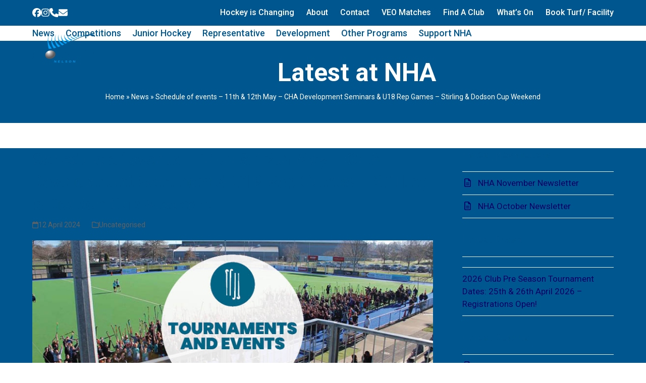

--- FILE ---
content_type: text/html; charset=UTF-8
request_url: https://www.nelsonhockey.org.nz/schedule-of-events-11th-12th-may-cha-development-seminars-u18-rep-games-stirling-dodson-cup-weekend/
body_size: 26810
content:
<!DOCTYPE html>
<html lang="en-NZ" class="wpex-classic-style">
<head><meta charset="UTF-8"><script>if(navigator.userAgent.match(/MSIE|Internet Explorer/i)||navigator.userAgent.match(/Trident\/7\..*?rv:11/i)){var href=document.location.href;if(!href.match(/[?&]nowprocket/)){if(href.indexOf("?")==-1){if(href.indexOf("#")==-1){document.location.href=href+"?nowprocket=1"}else{document.location.href=href.replace("#","?nowprocket=1#")}}else{if(href.indexOf("#")==-1){document.location.href=href+"&nowprocket=1"}else{document.location.href=href.replace("#","&nowprocket=1#")}}}}</script><script>(()=>{class RocketLazyLoadScripts{constructor(){this.v="2.0.4",this.userEvents=["keydown","keyup","mousedown","mouseup","mousemove","mouseover","mouseout","touchmove","touchstart","touchend","touchcancel","wheel","click","dblclick","input"],this.attributeEvents=["onblur","onclick","oncontextmenu","ondblclick","onfocus","onmousedown","onmouseenter","onmouseleave","onmousemove","onmouseout","onmouseover","onmouseup","onmousewheel","onscroll","onsubmit"]}async t(){this.i(),this.o(),/iP(ad|hone)/.test(navigator.userAgent)&&this.h(),this.u(),this.l(this),this.m(),this.k(this),this.p(this),this._(),await Promise.all([this.R(),this.L()]),this.lastBreath=Date.now(),this.S(this),this.P(),this.D(),this.O(),this.M(),await this.C(this.delayedScripts.normal),await this.C(this.delayedScripts.defer),await this.C(this.delayedScripts.async),await this.T(),await this.F(),await this.j(),await this.A(),window.dispatchEvent(new Event("rocket-allScriptsLoaded")),this.everythingLoaded=!0,this.lastTouchEnd&&await new Promise(t=>setTimeout(t,500-Date.now()+this.lastTouchEnd)),this.I(),this.H(),this.U(),this.W()}i(){this.CSPIssue=sessionStorage.getItem("rocketCSPIssue"),document.addEventListener("securitypolicyviolation",t=>{this.CSPIssue||"script-src-elem"!==t.violatedDirective||"data"!==t.blockedURI||(this.CSPIssue=!0,sessionStorage.setItem("rocketCSPIssue",!0))},{isRocket:!0})}o(){window.addEventListener("pageshow",t=>{this.persisted=t.persisted,this.realWindowLoadedFired=!0},{isRocket:!0}),window.addEventListener("pagehide",()=>{this.onFirstUserAction=null},{isRocket:!0})}h(){let t;function e(e){t=e}window.addEventListener("touchstart",e,{isRocket:!0}),window.addEventListener("touchend",function i(o){o.changedTouches[0]&&t.changedTouches[0]&&Math.abs(o.changedTouches[0].pageX-t.changedTouches[0].pageX)<10&&Math.abs(o.changedTouches[0].pageY-t.changedTouches[0].pageY)<10&&o.timeStamp-t.timeStamp<200&&(window.removeEventListener("touchstart",e,{isRocket:!0}),window.removeEventListener("touchend",i,{isRocket:!0}),"INPUT"===o.target.tagName&&"text"===o.target.type||(o.target.dispatchEvent(new TouchEvent("touchend",{target:o.target,bubbles:!0})),o.target.dispatchEvent(new MouseEvent("mouseover",{target:o.target,bubbles:!0})),o.target.dispatchEvent(new PointerEvent("click",{target:o.target,bubbles:!0,cancelable:!0,detail:1,clientX:o.changedTouches[0].clientX,clientY:o.changedTouches[0].clientY})),event.preventDefault()))},{isRocket:!0})}q(t){this.userActionTriggered||("mousemove"!==t.type||this.firstMousemoveIgnored?"keyup"===t.type||"mouseover"===t.type||"mouseout"===t.type||(this.userActionTriggered=!0,this.onFirstUserAction&&this.onFirstUserAction()):this.firstMousemoveIgnored=!0),"click"===t.type&&t.preventDefault(),t.stopPropagation(),t.stopImmediatePropagation(),"touchstart"===this.lastEvent&&"touchend"===t.type&&(this.lastTouchEnd=Date.now()),"click"===t.type&&(this.lastTouchEnd=0),this.lastEvent=t.type,t.composedPath&&t.composedPath()[0].getRootNode()instanceof ShadowRoot&&(t.rocketTarget=t.composedPath()[0]),this.savedUserEvents.push(t)}u(){this.savedUserEvents=[],this.userEventHandler=this.q.bind(this),this.userEvents.forEach(t=>window.addEventListener(t,this.userEventHandler,{passive:!1,isRocket:!0})),document.addEventListener("visibilitychange",this.userEventHandler,{isRocket:!0})}U(){this.userEvents.forEach(t=>window.removeEventListener(t,this.userEventHandler,{passive:!1,isRocket:!0})),document.removeEventListener("visibilitychange",this.userEventHandler,{isRocket:!0}),this.savedUserEvents.forEach(t=>{(t.rocketTarget||t.target).dispatchEvent(new window[t.constructor.name](t.type,t))})}m(){const t="return false",e=Array.from(this.attributeEvents,t=>"data-rocket-"+t),i="["+this.attributeEvents.join("],[")+"]",o="[data-rocket-"+this.attributeEvents.join("],[data-rocket-")+"]",s=(e,i,o)=>{o&&o!==t&&(e.setAttribute("data-rocket-"+i,o),e["rocket"+i]=new Function("event",o),e.setAttribute(i,t))};new MutationObserver(t=>{for(const n of t)"attributes"===n.type&&(n.attributeName.startsWith("data-rocket-")||this.everythingLoaded?n.attributeName.startsWith("data-rocket-")&&this.everythingLoaded&&this.N(n.target,n.attributeName.substring(12)):s(n.target,n.attributeName,n.target.getAttribute(n.attributeName))),"childList"===n.type&&n.addedNodes.forEach(t=>{if(t.nodeType===Node.ELEMENT_NODE)if(this.everythingLoaded)for(const i of[t,...t.querySelectorAll(o)])for(const t of i.getAttributeNames())e.includes(t)&&this.N(i,t.substring(12));else for(const e of[t,...t.querySelectorAll(i)])for(const t of e.getAttributeNames())this.attributeEvents.includes(t)&&s(e,t,e.getAttribute(t))})}).observe(document,{subtree:!0,childList:!0,attributeFilter:[...this.attributeEvents,...e]})}I(){this.attributeEvents.forEach(t=>{document.querySelectorAll("[data-rocket-"+t+"]").forEach(e=>{this.N(e,t)})})}N(t,e){const i=t.getAttribute("data-rocket-"+e);i&&(t.setAttribute(e,i),t.removeAttribute("data-rocket-"+e))}k(t){Object.defineProperty(HTMLElement.prototype,"onclick",{get(){return this.rocketonclick||null},set(e){this.rocketonclick=e,this.setAttribute(t.everythingLoaded?"onclick":"data-rocket-onclick","this.rocketonclick(event)")}})}S(t){function e(e,i){let o=e[i];e[i]=null,Object.defineProperty(e,i,{get:()=>o,set(s){t.everythingLoaded?o=s:e["rocket"+i]=o=s}})}e(document,"onreadystatechange"),e(window,"onload"),e(window,"onpageshow");try{Object.defineProperty(document,"readyState",{get:()=>t.rocketReadyState,set(e){t.rocketReadyState=e},configurable:!0}),document.readyState="loading"}catch(t){console.log("WPRocket DJE readyState conflict, bypassing")}}l(t){this.originalAddEventListener=EventTarget.prototype.addEventListener,this.originalRemoveEventListener=EventTarget.prototype.removeEventListener,this.savedEventListeners=[],EventTarget.prototype.addEventListener=function(e,i,o){o&&o.isRocket||!t.B(e,this)&&!t.userEvents.includes(e)||t.B(e,this)&&!t.userActionTriggered||e.startsWith("rocket-")||t.everythingLoaded?t.originalAddEventListener.call(this,e,i,o):(t.savedEventListeners.push({target:this,remove:!1,type:e,func:i,options:o}),"mouseenter"!==e&&"mouseleave"!==e||t.originalAddEventListener.call(this,e,t.savedUserEvents.push,o))},EventTarget.prototype.removeEventListener=function(e,i,o){o&&o.isRocket||!t.B(e,this)&&!t.userEvents.includes(e)||t.B(e,this)&&!t.userActionTriggered||e.startsWith("rocket-")||t.everythingLoaded?t.originalRemoveEventListener.call(this,e,i,o):t.savedEventListeners.push({target:this,remove:!0,type:e,func:i,options:o})}}J(t,e){this.savedEventListeners=this.savedEventListeners.filter(i=>{let o=i.type,s=i.target||window;return e!==o||t!==s||(this.B(o,s)&&(i.type="rocket-"+o),this.$(i),!1)})}H(){EventTarget.prototype.addEventListener=this.originalAddEventListener,EventTarget.prototype.removeEventListener=this.originalRemoveEventListener,this.savedEventListeners.forEach(t=>this.$(t))}$(t){t.remove?this.originalRemoveEventListener.call(t.target,t.type,t.func,t.options):this.originalAddEventListener.call(t.target,t.type,t.func,t.options)}p(t){let e;function i(e){return t.everythingLoaded?e:e.split(" ").map(t=>"load"===t||t.startsWith("load.")?"rocket-jquery-load":t).join(" ")}function o(o){function s(e){const s=o.fn[e];o.fn[e]=o.fn.init.prototype[e]=function(){return this[0]===window&&t.userActionTriggered&&("string"==typeof arguments[0]||arguments[0]instanceof String?arguments[0]=i(arguments[0]):"object"==typeof arguments[0]&&Object.keys(arguments[0]).forEach(t=>{const e=arguments[0][t];delete arguments[0][t],arguments[0][i(t)]=e})),s.apply(this,arguments),this}}if(o&&o.fn&&!t.allJQueries.includes(o)){const e={DOMContentLoaded:[],"rocket-DOMContentLoaded":[]};for(const t in e)document.addEventListener(t,()=>{e[t].forEach(t=>t())},{isRocket:!0});o.fn.ready=o.fn.init.prototype.ready=function(i){function s(){parseInt(o.fn.jquery)>2?setTimeout(()=>i.bind(document)(o)):i.bind(document)(o)}return"function"==typeof i&&(t.realDomReadyFired?!t.userActionTriggered||t.fauxDomReadyFired?s():e["rocket-DOMContentLoaded"].push(s):e.DOMContentLoaded.push(s)),o([])},s("on"),s("one"),s("off"),t.allJQueries.push(o)}e=o}t.allJQueries=[],o(window.jQuery),Object.defineProperty(window,"jQuery",{get:()=>e,set(t){o(t)}})}P(){const t=new Map;document.write=document.writeln=function(e){const i=document.currentScript,o=document.createRange(),s=i.parentElement;let n=t.get(i);void 0===n&&(n=i.nextSibling,t.set(i,n));const c=document.createDocumentFragment();o.setStart(c,0),c.appendChild(o.createContextualFragment(e)),s.insertBefore(c,n)}}async R(){return new Promise(t=>{this.userActionTriggered?t():this.onFirstUserAction=t})}async L(){return new Promise(t=>{document.addEventListener("DOMContentLoaded",()=>{this.realDomReadyFired=!0,t()},{isRocket:!0})})}async j(){return this.realWindowLoadedFired?Promise.resolve():new Promise(t=>{window.addEventListener("load",t,{isRocket:!0})})}M(){this.pendingScripts=[];this.scriptsMutationObserver=new MutationObserver(t=>{for(const e of t)e.addedNodes.forEach(t=>{"SCRIPT"!==t.tagName||t.noModule||t.isWPRocket||this.pendingScripts.push({script:t,promise:new Promise(e=>{const i=()=>{const i=this.pendingScripts.findIndex(e=>e.script===t);i>=0&&this.pendingScripts.splice(i,1),e()};t.addEventListener("load",i,{isRocket:!0}),t.addEventListener("error",i,{isRocket:!0}),setTimeout(i,1e3)})})})}),this.scriptsMutationObserver.observe(document,{childList:!0,subtree:!0})}async F(){await this.X(),this.pendingScripts.length?(await this.pendingScripts[0].promise,await this.F()):this.scriptsMutationObserver.disconnect()}D(){this.delayedScripts={normal:[],async:[],defer:[]},document.querySelectorAll("script[type$=rocketlazyloadscript]").forEach(t=>{t.hasAttribute("data-rocket-src")?t.hasAttribute("async")&&!1!==t.async?this.delayedScripts.async.push(t):t.hasAttribute("defer")&&!1!==t.defer||"module"===t.getAttribute("data-rocket-type")?this.delayedScripts.defer.push(t):this.delayedScripts.normal.push(t):this.delayedScripts.normal.push(t)})}async _(){await this.L();let t=[];document.querySelectorAll("script[type$=rocketlazyloadscript][data-rocket-src]").forEach(e=>{let i=e.getAttribute("data-rocket-src");if(i&&!i.startsWith("data:")){i.startsWith("//")&&(i=location.protocol+i);try{const o=new URL(i).origin;o!==location.origin&&t.push({src:o,crossOrigin:e.crossOrigin||"module"===e.getAttribute("data-rocket-type")})}catch(t){}}}),t=[...new Map(t.map(t=>[JSON.stringify(t),t])).values()],this.Y(t,"preconnect")}async G(t){if(await this.K(),!0!==t.noModule||!("noModule"in HTMLScriptElement.prototype))return new Promise(e=>{let i;function o(){(i||t).setAttribute("data-rocket-status","executed"),e()}try{if(navigator.userAgent.includes("Firefox/")||""===navigator.vendor||this.CSPIssue)i=document.createElement("script"),[...t.attributes].forEach(t=>{let e=t.nodeName;"type"!==e&&("data-rocket-type"===e&&(e="type"),"data-rocket-src"===e&&(e="src"),i.setAttribute(e,t.nodeValue))}),t.text&&(i.text=t.text),t.nonce&&(i.nonce=t.nonce),i.hasAttribute("src")?(i.addEventListener("load",o,{isRocket:!0}),i.addEventListener("error",()=>{i.setAttribute("data-rocket-status","failed-network"),e()},{isRocket:!0}),setTimeout(()=>{i.isConnected||e()},1)):(i.text=t.text,o()),i.isWPRocket=!0,t.parentNode.replaceChild(i,t);else{const i=t.getAttribute("data-rocket-type"),s=t.getAttribute("data-rocket-src");i?(t.type=i,t.removeAttribute("data-rocket-type")):t.removeAttribute("type"),t.addEventListener("load",o,{isRocket:!0}),t.addEventListener("error",i=>{this.CSPIssue&&i.target.src.startsWith("data:")?(console.log("WPRocket: CSP fallback activated"),t.removeAttribute("src"),this.G(t).then(e)):(t.setAttribute("data-rocket-status","failed-network"),e())},{isRocket:!0}),s?(t.fetchPriority="high",t.removeAttribute("data-rocket-src"),t.src=s):t.src="data:text/javascript;base64,"+window.btoa(unescape(encodeURIComponent(t.text)))}}catch(i){t.setAttribute("data-rocket-status","failed-transform"),e()}});t.setAttribute("data-rocket-status","skipped")}async C(t){const e=t.shift();return e?(e.isConnected&&await this.G(e),this.C(t)):Promise.resolve()}O(){this.Y([...this.delayedScripts.normal,...this.delayedScripts.defer,...this.delayedScripts.async],"preload")}Y(t,e){this.trash=this.trash||[];let i=!0;var o=document.createDocumentFragment();t.forEach(t=>{const s=t.getAttribute&&t.getAttribute("data-rocket-src")||t.src;if(s&&!s.startsWith("data:")){const n=document.createElement("link");n.href=s,n.rel=e,"preconnect"!==e&&(n.as="script",n.fetchPriority=i?"high":"low"),t.getAttribute&&"module"===t.getAttribute("data-rocket-type")&&(n.crossOrigin=!0),t.crossOrigin&&(n.crossOrigin=t.crossOrigin),t.integrity&&(n.integrity=t.integrity),t.nonce&&(n.nonce=t.nonce),o.appendChild(n),this.trash.push(n),i=!1}}),document.head.appendChild(o)}W(){this.trash.forEach(t=>t.remove())}async T(){try{document.readyState="interactive"}catch(t){}this.fauxDomReadyFired=!0;try{await this.K(),this.J(document,"readystatechange"),document.dispatchEvent(new Event("rocket-readystatechange")),await this.K(),document.rocketonreadystatechange&&document.rocketonreadystatechange(),await this.K(),this.J(document,"DOMContentLoaded"),document.dispatchEvent(new Event("rocket-DOMContentLoaded")),await this.K(),this.J(window,"DOMContentLoaded"),window.dispatchEvent(new Event("rocket-DOMContentLoaded"))}catch(t){console.error(t)}}async A(){try{document.readyState="complete"}catch(t){}try{await this.K(),this.J(document,"readystatechange"),document.dispatchEvent(new Event("rocket-readystatechange")),await this.K(),document.rocketonreadystatechange&&document.rocketonreadystatechange(),await this.K(),this.J(window,"load"),window.dispatchEvent(new Event("rocket-load")),await this.K(),window.rocketonload&&window.rocketonload(),await this.K(),this.allJQueries.forEach(t=>t(window).trigger("rocket-jquery-load")),await this.K(),this.J(window,"pageshow");const t=new Event("rocket-pageshow");t.persisted=this.persisted,window.dispatchEvent(t),await this.K(),window.rocketonpageshow&&window.rocketonpageshow({persisted:this.persisted})}catch(t){console.error(t)}}async K(){Date.now()-this.lastBreath>45&&(await this.X(),this.lastBreath=Date.now())}async X(){return document.hidden?new Promise(t=>setTimeout(t)):new Promise(t=>requestAnimationFrame(t))}B(t,e){return e===document&&"readystatechange"===t||(e===document&&"DOMContentLoaded"===t||(e===window&&"DOMContentLoaded"===t||(e===window&&"load"===t||e===window&&"pageshow"===t)))}static run(){(new RocketLazyLoadScripts).t()}}RocketLazyLoadScripts.run()})();</script>

<link rel="profile" href="https://gmpg.org/xfn/11">
<meta name='robots' content='index, follow, max-image-preview:large, max-snippet:-1, max-video-preview:-1' />
	<style>img:is([sizes="auto" i], [sizes^="auto," i]) { contain-intrinsic-size: 3000px 1500px }</style>
	<meta name="viewport" content="width=device-width, initial-scale=1">

	<!-- This site is optimized with the Yoast SEO plugin v26.3 - https://yoast.com/wordpress/plugins/seo/ -->
	<title>Schedule of events - 11th &amp; 12th May - CHA Development Seminars &amp; U18 Rep Games - Stirling &amp; Dodson Cup Weekend - Nelson Hockey Association (1993) Inc</title>
<link data-rocket-preload as="style" href="https://fonts.googleapis.com/css2?family=Roboto:ital,wght@0,100;0,200;0,300;0,400;0,500;0,600;0,700;0,800;0,900;1,100;1,200;1,300;1,400;1,500;1,600;1,700;1,800;1,900&#038;subset=latin&#038;display=swap" rel="preload">
<link href="https://fonts.googleapis.com/css2?family=Roboto:ital,wght@0,100;0,200;0,300;0,400;0,500;0,600;0,700;0,800;0,900;1,100;1,200;1,300;1,400;1,500;1,600;1,700;1,800;1,900&#038;subset=latin&#038;display=swap" media="print" onload="this.media=&#039;all&#039;" rel="stylesheet">
<noscript><link rel="stylesheet" href="https://fonts.googleapis.com/css2?family=Roboto:ital,wght@0,100;0,200;0,300;0,400;0,500;0,600;0,700;0,800;0,900;1,100;1,200;1,300;1,400;1,500;1,600;1,700;1,800;1,900&#038;subset=latin&#038;display=swap"></noscript>
	<link rel="canonical" href="https://www.nelsonhockey.org.nz/schedule-of-events-11th-12th-may-cha-development-seminars-u18-rep-games-stirling-dodson-cup-weekend/" />
	<meta property="og:locale" content="en_US" />
	<meta property="og:type" content="article" />
	<meta property="og:title" content="Schedule of events - 11th &amp; 12th May - CHA Development Seminars &amp; U18 Rep Games - Stirling &amp; Dodson Cup Weekend - Nelson Hockey Association (1993) Inc" />
	<meta property="og:url" content="https://www.nelsonhockey.org.nz/schedule-of-events-11th-12th-may-cha-development-seminars-u18-rep-games-stirling-dodson-cup-weekend/" />
	<meta property="og:site_name" content="Nelson Hockey Association (1993) Inc" />
	<meta property="article:publisher" content="https://www.facebook.com/Hockeynelsonnewzealand" />
	<meta property="article:published_time" content="2024-04-11T21:08:31+00:00" />
	<meta property="article:modified_time" content="2024-04-12T21:44:52+00:00" />
	<meta property="og:image" content="https://www.nelsonhockey.org.nz/wp-content/uploads/2024/04/Nelson-Hockey_Tournaments-Events_Facebook-Banner_Nov22.jpg" />
	<meta property="og:image:width" content="820" />
	<meta property="og:image:height" content="350" />
	<meta property="og:image:type" content="image/jpeg" />
	<meta name="author" content="Avril" />
	<meta name="twitter:card" content="summary_large_image" />
	<meta name="twitter:label1" content="Written by" />
	<meta name="twitter:data1" content="Avril" />
	<meta name="twitter:label2" content="Est. reading time" />
	<meta name="twitter:data2" content="1 minute" />
	<script type="application/ld+json" class="yoast-schema-graph">{"@context":"https://schema.org","@graph":[{"@type":"Article","@id":"https://www.nelsonhockey.org.nz/schedule-of-events-11th-12th-may-cha-development-seminars-u18-rep-games-stirling-dodson-cup-weekend/#article","isPartOf":{"@id":"https://www.nelsonhockey.org.nz/schedule-of-events-11th-12th-may-cha-development-seminars-u18-rep-games-stirling-dodson-cup-weekend/"},"author":{"name":"Avril","@id":"https://www.nelsonhockey.org.nz/#/schema/person/962393adba74f61af2adbb0f41029b24"},"headline":"Schedule of events &#8211; 11th &#038; 12th May &#8211; CHA Development Seminars &#038; U18 Rep Games &#8211; Stirling &#038; Dodson Cup Weekend","datePublished":"2024-04-11T21:08:31+00:00","dateModified":"2024-04-12T21:44:52+00:00","mainEntityOfPage":{"@id":"https://www.nelsonhockey.org.nz/schedule-of-events-11th-12th-may-cha-development-seminars-u18-rep-games-stirling-dodson-cup-weekend/"},"wordCount":41,"commentCount":0,"publisher":{"@id":"https://www.nelsonhockey.org.nz/#organization"},"image":{"@id":"https://www.nelsonhockey.org.nz/schedule-of-events-11th-12th-may-cha-development-seminars-u18-rep-games-stirling-dodson-cup-weekend/#primaryimage"},"thumbnailUrl":"https://www.nelsonhockey.org.nz/wp-content/uploads/2024/04/Nelson-Hockey_Tournaments-Events_Facebook-Banner_Nov22.jpg","inLanguage":"en-NZ","potentialAction":[{"@type":"CommentAction","name":"Comment","target":["https://www.nelsonhockey.org.nz/schedule-of-events-11th-12th-may-cha-development-seminars-u18-rep-games-stirling-dodson-cup-weekend/#respond"]}]},{"@type":"WebPage","@id":"https://www.nelsonhockey.org.nz/schedule-of-events-11th-12th-may-cha-development-seminars-u18-rep-games-stirling-dodson-cup-weekend/","url":"https://www.nelsonhockey.org.nz/schedule-of-events-11th-12th-may-cha-development-seminars-u18-rep-games-stirling-dodson-cup-weekend/","name":"Schedule of events - 11th & 12th May - CHA Development Seminars & U18 Rep Games - Stirling & Dodson Cup Weekend - Nelson Hockey Association (1993) Inc","isPartOf":{"@id":"https://www.nelsonhockey.org.nz/#website"},"primaryImageOfPage":{"@id":"https://www.nelsonhockey.org.nz/schedule-of-events-11th-12th-may-cha-development-seminars-u18-rep-games-stirling-dodson-cup-weekend/#primaryimage"},"image":{"@id":"https://www.nelsonhockey.org.nz/schedule-of-events-11th-12th-may-cha-development-seminars-u18-rep-games-stirling-dodson-cup-weekend/#primaryimage"},"thumbnailUrl":"https://www.nelsonhockey.org.nz/wp-content/uploads/2024/04/Nelson-Hockey_Tournaments-Events_Facebook-Banner_Nov22.jpg","datePublished":"2024-04-11T21:08:31+00:00","dateModified":"2024-04-12T21:44:52+00:00","breadcrumb":{"@id":"https://www.nelsonhockey.org.nz/schedule-of-events-11th-12th-may-cha-development-seminars-u18-rep-games-stirling-dodson-cup-weekend/#breadcrumb"},"inLanguage":"en-NZ","potentialAction":[{"@type":"ReadAction","target":["https://www.nelsonhockey.org.nz/schedule-of-events-11th-12th-may-cha-development-seminars-u18-rep-games-stirling-dodson-cup-weekend/"]}]},{"@type":"ImageObject","inLanguage":"en-NZ","@id":"https://www.nelsonhockey.org.nz/schedule-of-events-11th-12th-may-cha-development-seminars-u18-rep-games-stirling-dodson-cup-weekend/#primaryimage","url":"https://www.nelsonhockey.org.nz/wp-content/uploads/2024/04/Nelson-Hockey_Tournaments-Events_Facebook-Banner_Nov22.jpg","contentUrl":"https://www.nelsonhockey.org.nz/wp-content/uploads/2024/04/Nelson-Hockey_Tournaments-Events_Facebook-Banner_Nov22.jpg","width":820,"height":350},{"@type":"BreadcrumbList","@id":"https://www.nelsonhockey.org.nz/schedule-of-events-11th-12th-may-cha-development-seminars-u18-rep-games-stirling-dodson-cup-weekend/#breadcrumb","itemListElement":[{"@type":"ListItem","position":1,"name":"Home","item":"https://www.nelsonhockey.org.nz/"},{"@type":"ListItem","position":2,"name":"News","item":"https://www.nelsonhockey.org.nz/blog/"},{"@type":"ListItem","position":3,"name":"Schedule of events &#8211; 11th &#038; 12th May &#8211; CHA Development Seminars &#038; U18 Rep Games &#8211; Stirling &#038; Dodson Cup Weekend"}]},{"@type":"WebSite","@id":"https://www.nelsonhockey.org.nz/#website","url":"https://www.nelsonhockey.org.nz/","name":"Nelson Hockey Association (1993) Inc","description":"Nelson Hockey Association (1993) Inc","publisher":{"@id":"https://www.nelsonhockey.org.nz/#organization"},"potentialAction":[{"@type":"SearchAction","target":{"@type":"EntryPoint","urlTemplate":"https://www.nelsonhockey.org.nz/?s={search_term_string}"},"query-input":{"@type":"PropertyValueSpecification","valueRequired":true,"valueName":"search_term_string"}}],"inLanguage":"en-NZ"},{"@type":"Organization","@id":"https://www.nelsonhockey.org.nz/#organization","name":"Nelson Hockey Association","url":"https://www.nelsonhockey.org.nz/","logo":{"@type":"ImageObject","inLanguage":"en-NZ","@id":"https://www.nelsonhockey.org.nz/#/schema/logo/image/","url":"https://www.nelsonhockey.org.nz/wp-content/uploads/2021/08/NHA-Logo-1.jpg","contentUrl":"https://www.nelsonhockey.org.nz/wp-content/uploads/2021/08/NHA-Logo-1.jpg","width":1880,"height":860,"caption":"Nelson Hockey Association"},"image":{"@id":"https://www.nelsonhockey.org.nz/#/schema/logo/image/"},"sameAs":["https://www.facebook.com/Hockeynelsonnewzealand","https://www.instagram.com/"]},{"@type":"Person","@id":"https://www.nelsonhockey.org.nz/#/schema/person/962393adba74f61af2adbb0f41029b24","name":"Avril","image":{"@type":"ImageObject","inLanguage":"en-NZ","@id":"https://www.nelsonhockey.org.nz/#/schema/person/image/","url":"https://secure.gravatar.com/avatar/5ecc214dddf407ed56f768e21cda331c94ef91fb1eac3ffc7b1c95607b144210?s=96&d=mm&r=g","contentUrl":"https://secure.gravatar.com/avatar/5ecc214dddf407ed56f768e21cda331c94ef91fb1eac3ffc7b1c95607b144210?s=96&d=mm&r=g","caption":"Avril"},"url":"https://www.nelsonhockey.org.nz/author/linda/"}]}</script>
	<!-- / Yoast SEO plugin. -->


<link rel='dns-prefetch' href='//fonts.googleapis.com' />
<link href='https://fonts.gstatic.com' crossorigin rel='preconnect' />
<link rel="alternate" type="application/rss+xml" title="Nelson Hockey Association (1993) Inc &raquo; Feed" href="https://www.nelsonhockey.org.nz/feed/" />
<link rel="alternate" type="application/rss+xml" title="Nelson Hockey Association (1993) Inc &raquo; Comments Feed" href="https://www.nelsonhockey.org.nz/comments/feed/" />
<link rel="alternate" type="text/calendar" title="Nelson Hockey Association (1993) Inc &raquo; iCal Feed" href="https://www.nelsonhockey.org.nz/calendar/?ical=1" />
<link rel="alternate" type="application/rss+xml" title="Nelson Hockey Association (1993) Inc &raquo; Schedule of events &#8211; 11th &#038; 12th May &#8211;  CHA Development Seminars &#038; U18 Rep Games &#8211; Stirling &#038; Dodson Cup Weekend Comments Feed" href="https://www.nelsonhockey.org.nz/schedule-of-events-11th-12th-may-cha-development-seminars-u18-rep-games-stirling-dodson-cup-weekend/feed/" />
<link data-minify="1" rel='stylesheet' id='formidable-css' href='https://www.nelsonhockey.org.nz/wp-content/cache/min/1/wp-content/plugins/formidable/css/formidableforms.css?ver=1762541339' media='all' />
<link data-minify="1" rel='stylesheet' id='js_composer_front-css' href='https://www.nelsonhockey.org.nz/wp-content/cache/min/1/wp-content/plugins/js_composer/assets/css/js_composer.min.css?ver=1762541339' media='all' />
<link data-minify="1" rel='stylesheet' id='tribe-events-pro-mini-calendar-block-styles-css' href='https://www.nelsonhockey.org.nz/wp-content/cache/min/1/wp-content/plugins/events-calendar-pro/build/css/tribe-events-pro-mini-calendar-block.css?ver=1762541339' media='all' />
<link rel='stylesheet' id='sbi_styles-css' href='https://www.nelsonhockey.org.nz/wp-content/plugins/instagram-feed/css/sbi-styles.min.css?ver=6.9.1' media='all' />
<style id='pdfemb-pdf-embedder-viewer-style-inline-css'>
.wp-block-pdfemb-pdf-embedder-viewer{max-width:none}

</style>
<link rel='stylesheet' id='nelsonhockey-css' href='https://www.nelsonhockey.org.nz/wp-content/plugins/nelsonhockey/public/css/nelsonhockey-public.css?ver=1.0.0' media='all' />
<link rel='stylesheet' id='bookly-ladda.min.css-css' href='https://www.nelsonhockey.org.nz/wp-content/plugins/bookly-responsive-appointment-booking-tool/frontend/resources/css/ladda.min.css?ver=25.7' media='all' />
<link data-minify="1" rel='stylesheet' id='bookly-tailwind.css-css' href='https://www.nelsonhockey.org.nz/wp-content/cache/min/1/wp-content/plugins/bookly-responsive-appointment-booking-tool/backend/resources/tailwind/tailwind.css?ver=1762541339' media='all' />
<link data-minify="1" rel='stylesheet' id='bookly-modern-booking-form-calendar.css-css' href='https://www.nelsonhockey.org.nz/wp-content/cache/min/1/wp-content/plugins/bookly-responsive-appointment-booking-tool/frontend/resources/css/modern-booking-form-calendar.css?ver=1762541339' media='all' />
<link data-minify="1" rel='stylesheet' id='bookly-bootstrap-icons.min.css-css' href='https://www.nelsonhockey.org.nz/wp-content/cache/min/1/wp-content/plugins/bookly-responsive-appointment-booking-tool/frontend/resources/css/bootstrap-icons.min.css?ver=1762541339' media='all' />
<link data-minify="1" rel='stylesheet' id='bookly-intlTelInput.css-css' href='https://www.nelsonhockey.org.nz/wp-content/cache/min/1/wp-content/plugins/bookly-responsive-appointment-booking-tool/frontend/resources/css/intlTelInput.css?ver=1762541339' media='all' />
<link data-minify="1" rel='stylesheet' id='bookly-bookly-main.css-css' href='https://www.nelsonhockey.org.nz/wp-content/cache/min/1/wp-content/plugins/bookly-responsive-appointment-booking-tool/frontend/resources/css/bookly-main.css?ver=1762541339' media='all' />
<link rel='stylesheet' id='bookly-bootstrap.min.css-css' href='https://www.nelsonhockey.org.nz/wp-content/plugins/bookly-responsive-appointment-booking-tool/backend/resources/bootstrap/css/bootstrap.min.css?ver=25.7' media='all' />
<link data-minify="1" rel='stylesheet' id='bookly-customer-profile.css-css' href='https://www.nelsonhockey.org.nz/wp-content/cache/min/1/wp-content/plugins/bookly-addon-pro/frontend/modules/customer_profile/resources/css/customer-profile.css?ver=1762541340' media='all' />
<link rel='stylesheet' id='wpex-the-events-calendar-css' href='https://www.nelsonhockey.org.nz/wp-content/themes/Total/assets/css/frontend/tribe-events.min.css?ver=6.8.3' media='all' />

<link data-minify="1" rel='stylesheet' id='wpex-style-css' href='https://www.nelsonhockey.org.nz/wp-content/cache/min/1/wp-content/themes/Total/style.css?ver=1762541340' media='all' />
<link rel='stylesheet' id='wpex-mobile-menu-breakpoint-max-css' href='https://www.nelsonhockey.org.nz/wp-content/themes/Total/assets/css/frontend/breakpoints/max.min.css?ver=6.4.2' media='only screen and (max-width:1125px)' />
<link rel='stylesheet' id='wpex-mobile-menu-breakpoint-min-css' href='https://www.nelsonhockey.org.nz/wp-content/themes/Total/assets/css/frontend/breakpoints/min.min.css?ver=6.4.2' media='only screen and (min-width:1126px)' />
<link rel='stylesheet' id='vcex-shortcodes-css' href='https://www.nelsonhockey.org.nz/wp-content/themes/Total/assets/css/frontend/vcex-shortcodes.min.css?ver=6.4.2' media='all' />
<link rel='stylesheet' id='wpex-wpbakery-css' href='https://www.nelsonhockey.org.nz/wp-content/themes/Total/assets/css/frontend/wpbakery.min.css?ver=6.4.2' media='all' />
<style id='rocket-lazyload-inline-css'>
.rll-youtube-player{position:relative;padding-bottom:56.23%;height:0;overflow:hidden;max-width:100%;}.rll-youtube-player:focus-within{outline: 2px solid currentColor;outline-offset: 5px;}.rll-youtube-player iframe{position:absolute;top:0;left:0;width:100%;height:100%;z-index:100;background:0 0}.rll-youtube-player img{bottom:0;display:block;left:0;margin:auto;max-width:100%;width:100%;position:absolute;right:0;top:0;border:none;height:auto;-webkit-transition:.4s all;-moz-transition:.4s all;transition:.4s all}.rll-youtube-player img:hover{-webkit-filter:brightness(75%)}.rll-youtube-player .play{height:100%;width:100%;left:0;top:0;position:absolute;background:url(https://www.nelsonhockey.org.nz/wp-content/plugins/wp-rocket/assets/img/youtube.png) no-repeat center;background-color: transparent !important;cursor:pointer;border:none;}.wp-embed-responsive .wp-has-aspect-ratio .rll-youtube-player{position:absolute;padding-bottom:0;width:100%;height:100%;top:0;bottom:0;left:0;right:0}
</style>
<script type="rocketlazyloadscript" data-rocket-src="https://www.nelsonhockey.org.nz/wp-includes/js/jquery/jquery.min.js?ver=3.7.1" id="jquery-core-js" data-rocket-defer defer></script>
<script type="rocketlazyloadscript" data-rocket-src="https://www.nelsonhockey.org.nz/wp-includes/js/jquery/jquery-migrate.min.js?ver=3.4.1" id="jquery-migrate-js" data-rocket-defer defer></script>
<script type="rocketlazyloadscript" data-minify="1" data-rocket-src="https://www.nelsonhockey.org.nz/wp-content/cache/min/1/wp-content/plugins/nelsonhockey/public/js/nelsonhockey-public.js?ver=1762541340" id="nelsonhockey-js" data-rocket-defer defer></script>
<script type="rocketlazyloadscript" data-rocket-src="https://www.nelsonhockey.org.nz/wp-content/plugins/bookly-responsive-appointment-booking-tool/backend/resources/js/moment.min.js?ver=25.7" id="bookly-moment.min.js-js" data-rocket-defer defer></script>
<script type="rocketlazyloadscript" data-rocket-src="https://www.nelsonhockey.org.nz/wp-content/plugins/bookly-responsive-appointment-booking-tool/frontend/resources/js/spin.min.js?ver=25.7" id="bookly-spin.min.js-js" data-rocket-defer defer></script>
<script id="bookly-globals-js-extra">
var BooklyL10nGlobal = {"csrf_token":"5baac913c1","ajax_url_backend":"https:\/\/www.nelsonhockey.org.nz\/wp-admin\/admin-ajax.php","ajax_url_frontend":"https:\/\/www.nelsonhockey.org.nz\/wp-admin\/admin-ajax.php","mjsTimeFormat":"h:mm a","datePicker":{"format":"D MMMM YYYY","monthNames":["January","February","March","April","May","June","July","August","September","October","November","December"],"daysOfWeek":["Sun","Mon","Tue","Wed","Thu","Fri","Sat"],"firstDay":1,"monthNamesShort":["Jan","Feb","Mar","Apr","May","Jun","Jul","Aug","Sep","Oct","Nov","Dec"],"dayNames":["Sunday","Monday","Tuesday","Wednesday","Thursday","Friday","Saturday"],"dayNamesShort":["Sun","Mon","Tue","Wed","Thu","Fri","Sat"],"meridiem":{"am":"am","pm":"pm","AM":"AM","PM":"PM"}},"dateRange":{"format":"D MMMM YYYY","applyLabel":"Apply","cancelLabel":"Cancel","fromLabel":"From","toLabel":"To","customRangeLabel":"Custom range","tomorrow":"Tomorrow","today":"Today","anyTime":"Any time","yesterday":"Yesterday","last_7":"Last 7 days","last_30":"Last 30 days","next_7":"Next 7 days","next_30":"Next 30 days","thisMonth":"This month","nextMonth":"Next month","lastMonth":"Last month","firstDay":1},"l10n":{"apply":"Apply","cancel":"Cancel","areYouSure":"Are you sure?"},"addons":["pro","payu-latam","2checkout","authorize-net","coupons","custom-fields","mollie","payson","stripe","group-booking","cart","multiply-appointments","recurring-appointments"],"cloud_products":[],"data":{}};
</script>
<script type="rocketlazyloadscript" data-rocket-src="https://www.nelsonhockey.org.nz/wp-content/plugins/bookly-responsive-appointment-booking-tool/frontend/resources/js/ladda.min.js?ver=25.7" id="bookly-ladda.min.js-js" data-rocket-defer defer></script>
<script type="rocketlazyloadscript" data-rocket-src="https://www.nelsonhockey.org.nz/wp-content/plugins/bookly-responsive-appointment-booking-tool/frontend/resources/js/hammer.min.js?ver=25.7" id="bookly-hammer.min.js-js" data-rocket-defer defer></script>
<script type="rocketlazyloadscript" data-rocket-src="https://www.nelsonhockey.org.nz/wp-content/plugins/bookly-responsive-appointment-booking-tool/frontend/resources/js/jquery.hammer.min.js?ver=25.7" id="bookly-jquery.hammer.min.js-js" data-rocket-defer defer></script>
<script type="rocketlazyloadscript" data-minify="1" data-rocket-src="https://www.nelsonhockey.org.nz/wp-content/cache/min/1/wp-content/plugins/bookly-responsive-appointment-booking-tool/frontend/resources/js/qrcode.js?ver=1762541340" id="bookly-qrcode.js-js" data-rocket-defer defer></script>
<script id="bookly-bookly.min.js-js-extra">
var BooklyL10n = {"ajaxurl":"https:\/\/www.nelsonhockey.org.nz\/wp-admin\/admin-ajax.php","csrf_token":"5baac913c1","months":["January","February","March","April","May","June","July","August","September","October","November","December"],"days":["Sunday","Monday","Tuesday","Wednesday","Thursday","Friday","Saturday"],"daysShort":["Sun","Mon","Tue","Wed","Thu","Fri","Sat"],"monthsShort":["Jan","Feb","Mar","Apr","May","Jun","Jul","Aug","Sep","Oct","Nov","Dec"],"show_more":"Show more","sessionHasExpired":"Your session has expired. Please press \"Ok\" to refresh the page"};
</script>
<script type="rocketlazyloadscript" data-rocket-src="https://www.nelsonhockey.org.nz/wp-content/plugins/bookly-responsive-appointment-booking-tool/frontend/resources/js/bookly.min.js?ver=25.7" id="bookly-bookly.min.js-js" data-rocket-defer defer></script>
<script type="rocketlazyloadscript" data-rocket-src="https://www.nelsonhockey.org.nz/wp-content/plugins/bookly-responsive-appointment-booking-tool/frontend/resources/js/intlTelInput.min.js?ver=25.7" id="bookly-intlTelInput.min.js-js" data-rocket-defer defer></script>
<script id="bookly-customer-profile.js-js-extra">
var BooklyCustomerProfileL10n = {"csrf_token":"5baac913c1","show_more":"Show more"};
</script>
<script type="rocketlazyloadscript" data-minify="1" data-rocket-src="https://www.nelsonhockey.org.nz/wp-content/cache/min/1/wp-content/plugins/bookly-addon-pro/frontend/modules/customer_profile/resources/js/customer-profile.js?ver=1762541340" id="bookly-customer-profile.js-js" data-rocket-defer defer></script>
<script id="wpex-core-js-extra">
var wpex_theme_params = {"selectArrowIcon":"<span class=\"wpex-select-arrow__icon wpex-icon--sm wpex-flex wpex-icon\" aria-hidden=\"true\"><svg viewBox=\"0 0 24 24\" xmlns=\"http:\/\/www.w3.org\/2000\/svg\"><rect fill=\"none\" height=\"24\" width=\"24\"\/><g transform=\"matrix(0, -1, 1, 0, -0.115, 23.885)\"><polygon points=\"17.77,3.77 16,2 6,12 16,22 17.77,20.23 9.54,12\"\/><\/g><\/svg><\/span>","customSelects":".widget_categories form,.widget_archive select,.vcex-form-shortcode select","scrollToHash":"1","localScrollFindLinks":"1","localScrollHighlight":"1","localScrollUpdateHash":"1","scrollToHashTimeout":"500","localScrollTargets":"li.local-scroll a, a.local-scroll, .local-scroll-link, .local-scroll-link > a,.sidr-class-local-scroll-link,li.sidr-class-local-scroll > span > a,li.sidr-class-local-scroll > a","scrollToBehavior":"smooth"};
</script>
<script type="rocketlazyloadscript" data-rocket-src="https://www.nelsonhockey.org.nz/wp-content/themes/Total/assets/js/frontend/core.min.js?ver=6.4.2" id="wpex-core-js" defer data-wp-strategy="defer"></script>
<script type="rocketlazyloadscript" id="wpex-inline-js-after">
!function(){const e=document.querySelector("html"),t=()=>{const t=window.innerWidth-document.documentElement.clientWidth;t&&e.style.setProperty("--wpex-scrollbar-width",`${t}px`)};t(),window.addEventListener("resize",(()=>{t()}))}();
</script>
<script id="wpex-sticky-topbar-js-extra">
var wpex_sticky_topbar_params = {"breakpoint":"0"};
</script>
<script type="rocketlazyloadscript" data-rocket-src="https://www.nelsonhockey.org.nz/wp-content/themes/Total/assets/js/frontend/sticky/topbar.min.js?ver=6.4.2" id="wpex-sticky-topbar-js" defer data-wp-strategy="defer"></script>
<script id="wpex-sticky-header-js-extra">
var wpex_sticky_header_params = {"breakpoint":"1126","mobileSupport":"1","shrink":"1","shrinkOnMobile":"1","shrinkHeight":"60","shrink_speed":".3s","shrink_delay":"1"};
</script>
<script type="rocketlazyloadscript" data-rocket-src="https://www.nelsonhockey.org.nz/wp-content/themes/Total/assets/js/frontend/sticky/header.min.js?ver=6.4.2" id="wpex-sticky-header-js" defer data-wp-strategy="defer"></script>
<script id="wpex-mobile-menu-toggle-js-extra">
var wpex_mobile_menu_toggle_params = {"breakpoint":"1125","i18n":{"openSubmenu":"Open submenu of %s","closeSubmenu":"Close submenu of %s"},"openSubmenuIcon":"<span class=\"wpex-open-submenu__icon wpex-transition-transform wpex-duration-300 wpex-icon\" aria-hidden=\"true\"><svg xmlns=\"http:\/\/www.w3.org\/2000\/svg\" viewBox=\"0 0 448 512\"><path d=\"M201.4 342.6c12.5 12.5 32.8 12.5 45.3 0l160-160c12.5-12.5 12.5-32.8 0-45.3s-32.8-12.5-45.3 0L224 274.7 86.6 137.4c-12.5-12.5-32.8-12.5-45.3 0s-12.5 32.8 0 45.3l160 160z\"\/><\/svg><\/span>"};
</script>
<script type="rocketlazyloadscript" data-rocket-src="https://www.nelsonhockey.org.nz/wp-content/themes/Total/assets/js/frontend/mobile-menu/toggle.min.js?ver=6.4.2" id="wpex-mobile-menu-toggle-js" defer data-wp-strategy="defer"></script>
<script type="rocketlazyloadscript" data-rocket-src="https://www.nelsonhockey.org.nz/wp-content/themes/Total/assets/js/frontend/wp/comment-reply.min.js?ver=2.7.0" id="wpex-comment-reply-js" defer data-wp-strategy="defer"></script>
<script type="rocketlazyloadscript"></script><link rel="https://api.w.org/" href="https://www.nelsonhockey.org.nz/wp-json/" /><link rel="alternate" title="JSON" type="application/json" href="https://www.nelsonhockey.org.nz/wp-json/wp/v2/posts/21018" /><link rel="EditURI" type="application/rsd+xml" title="RSD" href="https://www.nelsonhockey.org.nz/xmlrpc.php?rsd" />
<meta name="generator" content="WordPress 6.8.3" />
<link rel='shortlink' href='https://www.nelsonhockey.org.nz/?p=21018' />
<link rel="alternate" title="oEmbed (JSON)" type="application/json+oembed" href="https://www.nelsonhockey.org.nz/wp-json/oembed/1.0/embed?url=https%3A%2F%2Fwww.nelsonhockey.org.nz%2Fschedule-of-events-11th-12th-may-cha-development-seminars-u18-rep-games-stirling-dodson-cup-weekend%2F" />
<link rel="alternate" title="oEmbed (XML)" type="text/xml+oembed" href="https://www.nelsonhockey.org.nz/wp-json/oembed/1.0/embed?url=https%3A%2F%2Fwww.nelsonhockey.org.nz%2Fschedule-of-events-11th-12th-may-cha-development-seminars-u18-rep-games-stirling-dodson-cup-weekend%2F&#038;format=xml" />
<!-- Generated by Jetpack Social -->
<meta property="og:title" content="Schedule of events &#8211; 11th &#038; 12th May &#8211;  CHA Development Seminars &#038; U18 Rep Games &#8211; Stirling &#038; Dodson Cup Weekend">
<meta property="og:url" content="https://www.nelsonhockey.org.nz/schedule-of-events-11th-12th-may-cha-development-seminars-u18-rep-games-stirling-dodson-cup-weekend/">
<meta property="og:description" content="Visit the post for more.">
<meta property="og:image" content="https://www.nelsonhockey.org.nz/wp-content/uploads/2024/04/Nelson-Hockey_Tournaments-Events_Facebook-Banner_Nov22.jpg">
<meta property="og:image:width" content="820">
<meta property="og:image:height" content="350">
<meta name="twitter:image" content="https://www.nelsonhockey.org.nz/wp-content/uploads/2024/04/Nelson-Hockey_Tournaments-Events_Facebook-Banner_Nov22.jpg">
<meta name="twitter:card" content="summary_large_image">
<!-- / Jetpack Social -->
<meta name="et-api-version" content="v1"><meta name="et-api-origin" content="https://www.nelsonhockey.org.nz"><link rel="https://theeventscalendar.com/" href="https://www.nelsonhockey.org.nz/wp-json/tribe/tickets/v1/" /><meta name="tec-api-version" content="v1"><meta name="tec-api-origin" content="https://www.nelsonhockey.org.nz"><link rel="alternate" href="https://www.nelsonhockey.org.nz/wp-json/tribe/events/v1/" /><script type="rocketlazyloadscript">document.documentElement.className += " js";</script>
<link rel="icon" href="https://www.nelsonhockey.org.nz/wp-content/uploads/2019/04/hockey-favicon-32.png" sizes="32x32"><link rel="shortcut icon" href="https://www.nelsonhockey.org.nz/wp-content/uploads/2019/04/hockey-favicon-32.png"><link rel="apple-touch-icon" href="https://www.nelsonhockey.org.nz/wp-content/uploads/2019/04/hockey-favicon-57.png" sizes="57x57" ><link rel="apple-touch-icon" href="https://www.nelsonhockey.org.nz/wp-content/uploads/2019/04/hockey-favicon-76.png" sizes="76x76" ><link rel="apple-touch-icon" href="https://www.nelsonhockey.org.nz/wp-content/uploads/2019/04/hockey-favicon-120.png" sizes="120x120"><link rel="apple-touch-icon" href="https://www.nelsonhockey.org.nz/wp-content/uploads/2019/04/hockey-favicon-152.png" sizes="114x114"><noscript><style>body:not(.content-full-screen) .wpex-vc-row-stretched[data-vc-full-width-init="false"]{visibility:visible;}</style></noscript>		<style id="wp-custom-css">
			/* DONATE FORM STYLES based on https://codepen.io/adamstuartclark/pen/pbYVYR */div.frm_top_container.donate-amount section{display:flex;flex-flow:row wrap;}div.frm_top_container.donate-amount section >div.frm_radio{flex:1;padding:0.5rem;}div.frm_top_container.donate-amount section div.frm_radio input[type="radio"]{display:none;}div.frm_top_container.donate-amount section div.frm_radio input[type="radio"]:not(:disabled) ~ label{cursor:pointer;}div.frm_top_container.donate-amount section div.frm_radio label{display:block;background:white;border:2px solid #118fa7;border-radius:20px;padding:30px;margin-bottom:1rem;text-align:center;box-shadow:0px 3px 10px -2px hsla(150,5%,65%,0.5);position:relative;font-size:20px;}div.frm_top_container.donate-amount section div.frm_radio label.amount-selected{background:#118fa7;color:hsla(215,0%,100%,1);box-shadow:0px 0px 20px #118fa7;/*hsla(150,100%,50%,0.75);*/}div.frm_top_container.donate-amount section div.frm_radio label.amount-selected::after{color:#444444;font-family:FontAwesome;border:2px solid #118fa7;content:"\f00c";font-size:24px;position:absolute;top:-25px;left:50%;transform:translateX(-50%);height:50px;width:50px;line-height:50px;text-align:center;border-radius:50%;background:white;box-shadow:0px 2px 5px -2px hsla(0,0%,0%,0.25);}@media only screen and (max-width:700px){div.frm_top_container.donate-amount section{flex-direction:column;}}a{text-decoration:none !important;}		</style>
		<noscript><style> .wpb_animate_when_almost_visible { opacity: 1; }</style></noscript><style data-type="wpex-css" id="wpex-css">/*FOOTER BUILDER*/#footer-builder{background-color:#00568e;}/*TYPOGRAPHY*/:root{--wpex-body-font-family:Roboto,sans-serif;--wpex-body-font-size:17px;--wpex-body-color:#333333;}:root{--wpex-heading-font-weight:700;--wpex-heading-color:#00568e;--wpex-heading-line-height:1.3em;}:root{--wpex-btn-line-height:1.2;}#top-bar-content{font-family:Roboto,sans-serif;font-weight:500;font-size:16px;}.main-navigation-ul .link-inner{font-family:Roboto,sans-serif;font-weight:500;font-size:18px;}.main-navigation-ul .sub-menu .link-inner{font-size:17px;line-height:1.3em;}.wpex-mobile-menu,#sidr-main{font-size:20px;}.page-header .page-header-title{font-size:50px;}h1,.wpex-h1{font-size:45px;}h2,.wpex-h2{font-size:35px;}h3,.wpex-h3{font-weight:500;font-size:30px;color:#00a1f6;}h4,.wpex-h4{font-weight:500;font-size:24px;}#copyright{font-size:14px;}@media(max-width:1024px){.page-header .page-header-title{font-size:40px;}h1,.wpex-h1{font-size:40px;}h2,.wpex-h2{font-size:35px;}h3,.wpex-h3{font-size:28px;}h4,.wpex-h4{font-size:22px;}}@media(max-width:959px){.page-header .page-header-title{font-size:40px;}h1,.wpex-h1{font-size:40px;}h2,.wpex-h2{font-size:35px;}h3,.wpex-h3{font-size:28px;}h4,.wpex-h4{font-size:22px;}}@media(max-width:767px){.page-header .page-header-title{font-size:30px;}h1,.wpex-h1{font-size:35px;}h2,.wpex-h2{font-size:28px;}h3,.wpex-h3{font-size:22px;}h4,.wpex-h4{font-size:20px;}}@media(max-width:479px){.page-header .page-header-title{font-size:30px;}h1,.wpex-h1{font-size:35px;}h2,.wpex-h2{font-size:28px;}h3,.wpex-h3{font-size:22px;}h4,.wpex-h4{font-size:20px;}}/*ADVANCED STYLING CSS*/#site-logo .logo-img{max-height:60px;width:auto;}/*CUSTOMIZER STYLING*/:root{--wpex-accent:#00568e;--wpex-accent-alt:#00568e;--wpex-link-color:#000166;--wpex-hover-heading-link-color:#000166;--wpex-hover-link-color:#bcd0f1;--wpex-btn-padding:15px 30px;--wpex-btn-border-radius:999px;--wpex-btn-color:#ffffff;--wpex-hover-btn-color:#ffffff;--wpex-active-btn-color:#ffffff;--wpex-btn-bg:#00568e;--wpex-hover-btn-bg:#00a1f6;--wpex-active-btn-bg:#00a1f6;--wpex-pagination-border-color:#000166;--wpex-pagination-link-color:#000166;--wpex-hover-pagination-link-color:#bcd0f1;--wpex-active-pagination-link-color:#bcd0f1;--wpex-active-pagination-link-color:#bcd0f1;--wpex-site-header-shrink-end-height:40px;--wpex-vc-column-inner-margin-bottom:40px;}.page-header.wpex-supports-mods{padding-block-start:30px;padding-block-end:40px;background-color:#00568e;border-top-color:#00568e;border-bottom-color:#00568e;}.page-header{margin-block-end:50px;}.page-header.wpex-supports-mods .page-header-title{color:#ffffff;}.site-breadcrumbs{color:#ffffff;}.site-breadcrumbs .sep{color:#ffffff;}.site-breadcrumbs a{color:#ffffff;}.site-breadcrumbs a:hover{color:#00a1f6;}.post-pagination a{color:#000166;}.post-pagination{font-size:15px;}#site-scroll-top{min-width:50px;min-height:50px;font-size:25px;margin-block-end:50px;background-color:#00a1f6;color:#ffffff;}#site-scroll-top:hover{background-color:#004b77;color:#ffffff;}:root,.site-boxed.wpex-responsive #wrap{--wpex-container-max-width:90%;--wpex-container-width:1400px;}#top-bar-wrap{background-color:#00568e;border-color:#00568e;}.wpex-top-bar-sticky{background-color:#00568e;}#top-bar{color:#ffffff;--wpex-text-2:#ffffff;--wpex-text-3:#ffffff;--wpex-text-4:#ffffff;--wpex-link-color:#ffffff;--wpex-hover-link-color:#00a1f6;padding-block-start:7px;padding-block-end:7px;}#top-bar-social a.wpex-social-btn{font-size:18px;}#top-bar-social a.wpex-social-btn-no-style{color:#ffffff;}#top-bar-social a.wpex-social-btn-no-style:hover{color:#00a1f6;}.header-padding{padding-block-start:15px;padding-block-end:15px;}.wpex-sticky-header-holder.is-sticky #site-header{opacity:0.95;}#site-navigation-wrap{--wpex-main-nav-gutter:22px;--wpex-main-nav-link-underline-color:#00a1f6;--wpex-main-nav-link-color:#00568e;--wpex-hover-main-nav-link-color:#00568e;--wpex-active-main-nav-link-color:#00568e;--wpex-hover-main-nav-link-color:#00a1f6;--wpex-active-main-nav-link-color:#00a1f6;--wpex-dropmenu-bg:#ffffff;--wpex-dropmenu-caret-bg:#ffffff;--wpex-dropmenu-link-color:#00568e;--wpex-hover-dropmenu-link-color:#00a1f6;--wpex-active-dropmenu-link-color:#00a1f6;--wpex-active-hover-dropmenu-link-color:#00a1f6;}.mobile-menu-toggle__label{font-size:20px;}.mobile-menu-toggle{--wpex-hamburger-icon-width:35px;--wpex-hamburger-icon-bar-height:4px;--wpex-hamburger-icon-gutter:6px;}#mobile-menu,#mobile-icons-menu{--wpex-link-color:#00568e;--wpex-hover-link-color:#00568e;--wpex-hover-link-color:#00a1f6;}.mobile-toggle-nav{background:#ffffff;color:#00568e;--wpex-link-color:#00568e;--wpex-hover-link-color:#00a1f6;}#footer-callout-wrap{background-color:#000166;border-top-color:#000166;border-bottom-color:#000166;color:#ffffff;}#footer-callout .theme-button{background:#e56612;}#footer-callout .theme-button:hover{background:#dd9933;}</style><noscript><style id="rocket-lazyload-nojs-css">.rll-youtube-player, [data-lazy-src]{display:none !important;}</style></noscript><meta name="generator" content="WP Rocket 3.20.0.3" data-wpr-features="wpr_delay_js wpr_defer_js wpr_minify_js wpr_lazyload_images wpr_lazyload_iframes wpr_minify_css wpr_desktop" /></head>

<body data-rsssl=1 class="wp-singular post-template-default single single-post postid-21018 single-format-standard wp-custom-logo wp-embed-responsive wp-theme-Total tribe-no-js wpex-theme wpex-responsive full-width-main-layout no-composer wpex-live-site site-full-width content-right-sidebar has-sidebar has-topbar post-in-category-uncategorised sidebar-widget-icons hasnt-overlay-header has-mobile-menu wpex-mobile-toggle-menu-icon_buttons wpex-no-js wpb-js-composer js-comp-ver-8.6.1 vc_responsive tribe-theme-Total">

	
<a href="#content" class="skip-to-content">Skip to content</a>

	
	<span data-ls_id="#site_top" tabindex="-1"></span>
	<div data-rocket-location-hash="6e44b2016d2cabecab759d82a55731bb" id="outer-wrap" class="wpex-overflow-clip">
		
		
		
		<div data-rocket-location-hash="cefcdec2578b0fc4f7a707868adc6a39" id="wrap" class="wpex-clr">

			
			<div data-rocket-location-hash="c866996130fe8677bce37efb394818a9" id="top-bar-wrap" class="wpex-top-bar-sticky wpex-z-sticky wpex-surface-1 wpex-border-b wpex-border-main wpex-border-solid wpex-text-sm wpex-print-hidden">
			<div id="top-bar" class="container wpex-relative wpex-py-15 wpex-md-flex wpex-justify-between wpex-items-center wpex-text-center wpex-md-text-initial">
<div id="top-bar-social" class="top-bar-left social-style-default"><ul id="top-bar-social-list" class="wpex-inline-flex wpex-flex-wrap wpex-gap-y-5 wpex-list-none wpex-m-0 wpex-last-mr-0 wpex-gap-x-15 wpex-justify-center wpex-md-justify-start"><li class="top-bar-social-list__item"><a href="https://www.facebook.com/Hockeynelsonnewzealand" target="_blank" class="top-bar-social-list__link wpex-facebook wpex-social-btn wpex-social-btn-no-style" rel="noopener noreferrer"><span class="wpex-icon" aria-hidden="true"><svg xmlns="http://www.w3.org/2000/svg" viewBox="0 0 512 512"><path d="M512 256C512 114.6 397.4 0 256 0S0 114.6 0 256C0 376 82.7 476.8 194.2 504.5V334.2H141.4V256h52.8V222.3c0-87.1 39.4-127.5 125-127.5c16.2 0 44.2 3.2 55.7 6.4V172c-6-.6-16.5-1-29.6-1c-42 0-58.2 15.9-58.2 57.2V256h83.6l-14.4 78.2H287V510.1C413.8 494.8 512 386.9 512 256h0z"/></svg></span><span class="screen-reader-text">Facebook</span></a></li><li class="top-bar-social-list__item"><a href="https://www.instagram.com/nelsonhockey93/" target="_blank" class="top-bar-social-list__link wpex-instagram wpex-social-btn wpex-social-btn-no-style" rel="noopener noreferrer"><span class="wpex-icon" aria-hidden="true"><svg xmlns="http://www.w3.org/2000/svg" viewBox="0 0 448 512"><path d="M224.1 141c-63.6 0-114.9 51.3-114.9 114.9s51.3 114.9 114.9 114.9S339 319.5 339 255.9 287.7 141 224.1 141zm0 189.6c-41.1 0-74.7-33.5-74.7-74.7s33.5-74.7 74.7-74.7 74.7 33.5 74.7 74.7-33.6 74.7-74.7 74.7zm146.4-194.3c0 14.9-12 26.8-26.8 26.8-14.9 0-26.8-12-26.8-26.8s12-26.8 26.8-26.8 26.8 12 26.8 26.8zm76.1 27.2c-1.7-35.9-9.9-67.7-36.2-93.9-26.2-26.2-58-34.4-93.9-36.2-37-2.1-147.9-2.1-184.9 0-35.8 1.7-67.6 9.9-93.9 36.1s-34.4 58-36.2 93.9c-2.1 37-2.1 147.9 0 184.9 1.7 35.9 9.9 67.7 36.2 93.9s58 34.4 93.9 36.2c37 2.1 147.9 2.1 184.9 0 35.9-1.7 67.7-9.9 93.9-36.2 26.2-26.2 34.4-58 36.2-93.9 2.1-37 2.1-147.8 0-184.8zM398.8 388c-7.8 19.6-22.9 34.7-42.6 42.6-29.5 11.7-99.5 9-132.1 9s-102.7 2.6-132.1-9c-19.6-7.8-34.7-22.9-42.6-42.6-11.7-29.5-9-99.5-9-132.1s-2.6-102.7 9-132.1c7.8-19.6 22.9-34.7 42.6-42.6 29.5-11.7 99.5-9 132.1-9s102.7-2.6 132.1 9c19.6 7.8 34.7 22.9 42.6 42.6 11.7 29.5 9 99.5 9 132.1s2.7 102.7-9 132.1z"/></svg></span><span class="screen-reader-text">Instagram</span></a></li><li class="top-bar-social-list__item"><a href="tel:035479988" target="_blank" class="top-bar-social-list__link wpex-phone wpex-social-btn wpex-social-btn-no-style" rel="noopener noreferrer"><span class="wpex-icon" aria-hidden="true"><svg xmlns="http://www.w3.org/2000/svg" viewBox="0 0 512 512"><path d="M164.9 24.6c-7.7-18.6-28-28.5-47.4-23.2l-88 24C12.1 30.2 0 46 0 64C0 311.4 200.6 512 448 512c18 0 33.8-12.1 38.6-29.5l24-88c5.3-19.4-4.6-39.7-23.2-47.4l-96-40c-16.3-6.8-35.2-2.1-46.3 11.6L304.7 368C234.3 334.7 177.3 277.7 144 207.3L193.3 167c13.7-11.2 18.4-30 11.6-46.3l-40-96z"/></svg></span><span class="screen-reader-text">Phone</span></a></li><li class="top-bar-social-list__item"><a href="mailto:&#097;d&#109;i&#110;&#064;&#110;el&#115;on&#104;&#111;c&#107;e&#121;&#046;&#111;r&#103;&#046;&#110;&#122;" class="top-bar-social-list__link wpex-email wpex-social-btn wpex-social-btn-no-style"><span class="wpex-icon" aria-hidden="true"><svg xmlns="http://www.w3.org/2000/svg" viewBox="0 0 512 512"><path d="M48 64C21.5 64 0 85.5 0 112c0 15.1 7.1 29.3 19.2 38.4L236.8 313.6c11.4 8.5 27 8.5 38.4 0L492.8 150.4c12.1-9.1 19.2-23.3 19.2-38.4c0-26.5-21.5-48-48-48H48zM0 176V384c0 35.3 28.7 64 64 64H448c35.3 0 64-28.7 64-64V176L294.4 339.2c-22.8 17.1-54 17.1-76.8 0L0 176z"/></svg></span><span class="screen-reader-text">Email</span></a></li></ul></div>
	<div id="top-bar-content" class="top-bar-right wpex-mt-10 wpex-md-mt-0 wpex-clr">
<nav class="top-bar-nav wpex-inline-block" aria-label="Utility menu"><ul id="menu-top-bar" class="top-bar-menu wpex-inline-block wpex-m-0 wpex-list-none wpex-last-mr-0"><li id="menu-item-17163" class="menu-item menu-item-type-post_type menu-item-object-page menu-item-17163"><a href="https://www.nelsonhockey.org.nz/hockey-is-changing/"><span class="link-inner">Hockey is Changing</span></a></li>
<li id="menu-item-535" class="menu-item menu-item-type-post_type menu-item-object-page menu-item-535"><a href="https://www.nelsonhockey.org.nz/about-us/"><span class="link-inner">About</span></a></li>
<li id="menu-item-669" class="menu-item menu-item-type-post_type menu-item-object-page menu-item-669"><a href="https://www.nelsonhockey.org.nz/contact-us/"><span class="link-inner">Contact</span></a></li>
<li id="menu-item-23874" class="menu-item menu-item-type-post_type menu-item-object-page menu-item-23874"><a href="https://www.nelsonhockey.org.nz/veo-matches/"><span class="link-inner">VEO Matches</span></a></li>
<li id="menu-item-12897" class="menu-item menu-item-type-post_type menu-item-object-page menu-item-12897"><a href="https://www.nelsonhockey.org.nz/find-a-club/"><span class="link-inner">Find A Club</span></a></li>
<li id="menu-item-12900" class="menu-item menu-item-type-custom menu-item-object-custom menu-item-12900"><a href="/calendar/"><span class="link-inner">What&#8217;s On</span></a></li>
<li id="menu-item-12899" class="menu-item menu-item-type-post_type menu-item-object-page menu-item-12899"><a href="https://www.nelsonhockey.org.nz/book-turf/"><span class="link-inner">Book Turf/ Facility</span></a></li>
</ul></nav>
</div>

</div>
		</div>
	<div data-rocket-location-hash="c993c38e09f09e38a0814fd40fd10ebb" id="site-header-sticky-wrapper" class="wpex-sticky-header-holder not-sticky wpex-print-hidden">	<header id="site-header" class="header-one wpex-z-sticky wpex-dropdown-style-minimal-sq wpex-dropdowns-shadow-three fixed-scroll has-sticky-dropshadow shrink-sticky-header on-shrink-adjust-height dyn-styles wpex-print-hidden wpex-relative wpex-clr">
				<div id="site-header-inner" class="header-one-inner header-padding container wpex-relative wpex-h-100 wpex-py-30 wpex-clr">
<div id="site-logo" class="site-branding header-one-logo logo-padding wpex-flex wpex-items-center wpex-float-left wpex-h-100">
	<div id="site-logo-inner" ><a id="site-logo-link" href="https://www.nelsonhockey.org.nz/" rel="home" class="main-logo"><img src="https://www.nelsonhockey.org.nz/wp-content/uploads/2018/04/Nelson-Hockey-New-Logo_60high.png" alt="Nelson Hockey Association (1993) Inc" class="logo-img wpex-h-auto wpex-max-w-100 wpex-align-middle logo-img--base" width="133" height="60" data-no-retina data-skip-lazy fetchpriority="high" data-nonsticky-logo><img src="https://www.nelsonhockey.org.nz/wp-content/uploads/2018/04/Nelson-Hockey-New-Logo_60high.png" alt="Nelson Hockey Association (1993) Inc" class="logo-img wpex-h-auto wpex-max-w-100 wpex-align-middle logo-img--sticky" width="133" height="60" data-no-retina data-skip-lazy data-sticky-logo></a></div>

</div>

<div id="site-navigation-wrap" class="navbar-style-one navbar-fixed-height navbar-allows-inner-bg navbar-fixed-line-height has-menu-underline wpex-stretch-megamenus hide-at-mm-breakpoint wpex-clr wpex-print-hidden">
	<nav id="site-navigation" class="navigation main-navigation main-navigation-one wpex-clr" aria-label="Main menu"><ul id="menu-contact-our-head-team" class="main-navigation-ul dropdown-menu wpex-dropdown-menu wpex-dropdown-menu--onhover"><li id="menu-item-16968" class="menu-item menu-item-type-post_type menu-item-object-page menu-item-has-children menu-item-16968 dropdown"><a href="https://www.nelsonhockey.org.nz/news/"><span class="link-inner">News</span></a>
<ul class="sub-menu">
	<li id="menu-item-24837" class="menu-item menu-item-type-post_type menu-item-object-post menu-item-24837"><a href="https://www.nelsonhockey.org.nz/nha-november-newsletter/"><span class="link-inner">NHA November Newsletter</span></a></li>
</ul>
</li>
<li id="menu-item-451" class="menu-item menu-item-type-post_type menu-item-object-page menu-item-has-children menu-item-451 dropdown"><a href="https://www.nelsonhockey.org.nz/competitions/"><span class="link-inner">Competitions</span></a>
<ul class="sub-menu">
	<li id="menu-item-17015" class="menu-item menu-item-type-custom menu-item-object-custom menu-item-17015"><a target="_blank" rel="noopener" href="https://www.playhq.com/hockey-new-zealand/org/nelson-hockey-association/102b66d2"><span class="link-inner">2026 Draws and Results</span></a></li>
	<li id="menu-item-682" class="menu-item menu-item-type-post_type menu-item-object-page menu-item-682"><a href="https://www.nelsonhockey.org.nz/club-hockey/"><span class="link-inner">2026 Club Competition</span></a></li>
	<li id="menu-item-24806" class="menu-item menu-item-type-post_type menu-item-object-page menu-item-24806"><a href="https://www.nelsonhockey.org.nz/2026-pre-seasontournament/"><span class="link-inner">2026 Pre-SeasonTournament</span></a></li>
	<li id="menu-item-13802" class="menu-item menu-item-type-post_type menu-item-object-page menu-item-13802"><a href="https://www.nelsonhockey.org.nz/2022-college-competitions/"><span class="link-inner">2026 U14 B&#038;G Pre-Season Festival</span></a></li>
	<li id="menu-item-990" class="menu-item menu-item-type-post_type menu-item-object-page menu-item-990"><a href="https://www.nelsonhockey.org.nz/summer-hockey/"><span class="link-inner">2026 Summer Hockey</span></a></li>
	<li id="menu-item-7274" class="menu-item menu-item-type-post_type menu-item-object-page menu-item-7274"><a href="https://www.nelsonhockey.org.nz/town-vs-country-cup/"><span class="link-inner">2026 Town vs Country</span></a></li>
	<li id="menu-item-19830" class="menu-item menu-item-type-post_type menu-item-object-page menu-item-19830"><a href="https://www.nelsonhockey.org.nz/2025-maadi-cup-neale-shield-2/"><span class="link-inner">2026 Maadi Cup &#038; Neale Shield</span></a></li>
	<li id="menu-item-16548" class="menu-item menu-item-type-post_type menu-item-object-page menu-item-16548"><a href="https://www.nelsonhockey.org.nz/2025-pope-shield-gladstone-cup/"><span class="link-inner">2026 Pope Shield &#038; Gladstone Cup</span></a></li>
	<li id="menu-item-9525" class="menu-item menu-item-type-post_type menu-item-object-page menu-item-9525"><a href="https://www.nelsonhockey.org.nz/tsss-tournament/"><span class="link-inner">2026 TSSS Tournament</span></a></li>
	<li id="menu-item-19760" class="menu-item menu-item-type-post_type menu-item-object-page menu-item-19760"><a href="https://www.nelsonhockey.org.nz/2024-hnz-secondary-school-tournament/"><span class="link-inner">2026 HNZ  South Island Mixed Kate Trolove Cup</span></a></li>
</ul>
</li>
<li id="menu-item-593" class="menu-item menu-item-type-post_type menu-item-object-page menu-item-has-children menu-item-593 dropdown"><a href="https://www.nelsonhockey.org.nz/junior-hockey/"><span class="link-inner">Junior Hockey</span></a>
<ul class="sub-menu">
	<li id="menu-item-709" class="menu-item menu-item-type-post_type menu-item-object-page menu-item-709"><a href="https://www.nelsonhockey.org.nz/junior-programs/"><span class="link-inner">2026 Junior Program</span></a></li>
	<li id="menu-item-19459" class="menu-item menu-item-type-post_type menu-item-object-page menu-item-19459"><a href="https://www.nelsonhockey.org.nz/youth-hockey-programme/"><span class="link-inner">2026 Youth Hockey Program</span></a></li>
	<li id="menu-item-16850" class="menu-item menu-item-type-post_type menu-item-object-page menu-item-16850"><a href="https://www.nelsonhockey.org.nz/2026-intermediate-schools-festival/"><span class="link-inner">2026 Intermediate Schools Festival</span></a></li>
	<li id="menu-item-19460" class="menu-item menu-item-type-post_type menu-item-object-page menu-item-19460"><a title="2023 Hockey In Schools Program" href="https://www.nelsonhockey.org.nz/hockey-in-schools-program/"><span class="link-inner">2026 Hockey in Schools Program</span></a></li>
	<li id="menu-item-9543" class="menu-item menu-item-type-post_type menu-item-object-page menu-item-9543"><a href="https://www.nelsonhockey.org.nz/year-3-4-tasman-primary-schools-festival/"><span class="link-inner">2026 Y3&#038;4 Tasman Primary Schools Festival</span></a></li>
	<li id="menu-item-9544" class="menu-item menu-item-type-post_type menu-item-object-page menu-item-9544"><a href="https://www.nelsonhockey.org.nz/year-5-6-tasman-primary-schools-festival/"><span class="link-inner">2026 Y5&#038;6 Tasman Primary Schools Festival</span></a></li>
	<li id="menu-item-22905" class="menu-item menu-item-type-post_type menu-item-object-page menu-item-22905"><a href="https://www.nelsonhockey.org.nz/junior-hockey/nha-open-day-2025/"><span class="link-inner">2026 NHA Open Day</span></a></li>
</ul>
</li>
<li id="menu-item-544" class="menu-item menu-item-type-post_type menu-item-object-page menu-item-has-children menu-item-544 dropdown"><a href="https://www.nelsonhockey.org.nz/representative/"><span class="link-inner">Representative</span></a>
<ul class="sub-menu">
	<li id="menu-item-726" class="menu-item menu-item-type-post_type menu-item-object-page menu-item-726"><a href="https://www.nelsonhockey.org.nz/masters/"><span class="link-inner">2026 Masters</span></a></li>
	<li id="menu-item-725" class="menu-item menu-item-type-post_type menu-item-object-page menu-item-725"><a href="https://www.nelsonhockey.org.nz/senior/"><span class="link-inner">2026 Senior</span></a></li>
	<li id="menu-item-724" class="menu-item menu-item-type-post_type menu-item-object-page menu-item-724"><a href="https://www.nelsonhockey.org.nz/u18/"><span class="link-inner">2026 U18</span></a></li>
	<li id="menu-item-723" class="menu-item menu-item-type-post_type menu-item-object-page menu-item-723"><a href="https://www.nelsonhockey.org.nz/u15/"><span class="link-inner">2026 U16</span></a></li>
	<li id="menu-item-722" class="menu-item menu-item-type-post_type menu-item-object-page menu-item-722"><a href="https://www.nelsonhockey.org.nz/u13/"><span class="link-inner">2026 U13</span></a></li>
</ul>
</li>
<li id="menu-item-893" class="menu-item menu-item-type-post_type menu-item-object-page menu-item-has-children menu-item-893 dropdown"><a href="https://www.nelsonhockey.org.nz/development/"><span class="link-inner">Development</span></a>
<ul class="sub-menu">
	<li id="menu-item-894" class="menu-item menu-item-type-post_type menu-item-object-page menu-item-894"><a href="https://www.nelsonhockey.org.nz/player-programmes/"><span class="link-inner">2026 U14 &#038; U16 Player Development Programs</span></a></li>
	<li id="menu-item-16628" class="menu-item menu-item-type-post_type menu-item-object-page menu-item-16628"><a href="https://www.nelsonhockey.org.nz/u18-player-development-programs/"><span class="link-inner">2026 U18 Player Performance Programs</span></a></li>
	<li id="menu-item-19461" class="menu-item menu-item-type-post_type menu-item-object-page menu-item-19461"><a href="https://www.nelsonhockey.org.nz/coaches/"><span class="link-inner">2026 Coaches</span></a></li>
	<li id="menu-item-19462" class="menu-item menu-item-type-post_type menu-item-object-page menu-item-19462"><a href="https://www.nelsonhockey.org.nz/umpires/"><span class="link-inner">2026 Umpires</span></a></li>
	<li id="menu-item-16545" class="menu-item menu-item-type-post_type menu-item-object-page menu-item-16545"><a href="https://www.nelsonhockey.org.nz/goal-keeper-training-program/"><span class="link-inner">2026 GK Training Program</span></a></li>
</ul>
</li>
<li id="menu-item-9545" class="menu-item menu-item-type-post_type menu-item-object-page menu-item-has-children menu-item-9545 dropdown"><a href="https://www.nelsonhockey.org.nz/other-programs/"><span class="link-inner">Other Programs</span></a>
<ul class="sub-menu">
	<li id="menu-item-9551" class="menu-item menu-item-type-post_type menu-item-object-page menu-item-9551"><a href="https://www.nelsonhockey.org.nz/inclusive-sports-trust/"><span class="link-inner">2026 Inclusive Sports Trust</span></a></li>
</ul>
</li>
<li id="menu-item-20540" class="menu-item menu-item-type-post_type menu-item-object-page menu-item-has-children menu-item-20540 dropdown"><a href="https://www.nelsonhockey.org.nz/support-nha/"><span class="link-inner">Support NHA</span></a>
<ul class="sub-menu">
	<li id="menu-item-17259" class="menu-item menu-item-type-post_type menu-item-object-post menu-item-17259"><a href="https://www.nelsonhockey.org.nz/nelson-hockey-merchandise-available/"><span class="link-inner">Merchandise</span></a></li>
	<li id="menu-item-22899" class="menu-item menu-item-type-post_type menu-item-object-page menu-item-22899"><a href="https://www.nelsonhockey.org.nz/support-nha/nha-advertising-opportunity/"><span class="link-inner">NHA Advertising Opportunity</span></a></li>
</ul>
</li>
</ul></nav>
</div>


<div id="mobile-menu" class="wpex-mobile-menu-toggle show-at-mm-breakpoint wpex-flex wpex-items-center wpex-absolute wpex-top-50 -wpex-translate-y-50 wpex-right-0">
	<div class="wpex-inline-flex wpex-items-center"><a href="#" class="mobile-menu-toggle wpex-gap-10 wpex-flex-row-reverse" role="button" aria-expanded="false"><span class="mobile-menu-toggle__icon wpex-flex"><span class="wpex-hamburger-icon wpex-hamburger-icon--rounded wpex-hamburger-icon--inactive wpex-hamburger-icon--animate" aria-hidden="true"><span></span></span></span><span class="mobile-menu-toggle__label">MENU</span><span class="screen-reader-text" data-open-text>Open mobile menu</span><span class="screen-reader-text" data-open-text>Close mobile menu</span></a></div>
</div>

</div>
			</header>
</div>
			
			<main data-rocket-location-hash="39d432ca71304104d6c1d5de23132b79" id="main" class="site-main wpex-clr">

				
<header class="page-header has-aside centered-page-header wpex-relative wpex-mb-40 wpex-surface-2 wpex-py-30 wpex-border-t wpex-border-b wpex-border-solid wpex-border-surface-3 wpex-text-2 wpex-text-center wpex-supports-mods">

	
	<div class="page-header-inner container">
<div class="page-header-content">

<span class="page-header-title wpex-block wpex-m-0 wpex-text-5xl">

	<span>Latest at NHA</span>

</span>

</div>
<div class="page-header-aside wpex-mt-5"><nav class="site-breadcrumbs position-page_header_aside wpex-text-4 wpex-text-sm" aria-label="You are here:"><span class="breadcrumb-trail"><span><span><a href="https://www.nelsonhockey.org.nz/">Home</a></span> &raquo; <span><a href="https://www.nelsonhockey.org.nz/blog/">News</a></span> &raquo; <span class="breadcrumb_last" aria-current="page">Schedule of events &#8211; 11th &#038; 12th May &#8211; CHA Development Seminars &#038; U18 Rep Games &#8211; Stirling &#038; Dodson Cup Weekend</span></span></span></nav></div></div>

	
</header>


<div id="content-wrap"  class="container wpex-clr">

	
	<div id="primary" class="content-area wpex-clr">

		
		<div id="content" class="site-content wpex-clr">

			
			
<article id="single-blocks" class="single-blog-article wpex-first-mt-0 wpex-clr">
<header class="single-blog-header wpex-mb-10">
	<h1 class="single-post-title entry-title wpex-m-0 wpex-text-3xl">Schedule of events &#8211; 11th &#038; 12th May &#8211;  CHA Development Seminars &#038; U18 Rep Games &#8211; Stirling &#038; Dodson Cup Weekend</h1>
</header>
<ul class="meta wpex-text-sm wpex-text-3 wpex-mb-20 wpex-last-mr-0">    <li class="meta-date"><span class="meta-icon wpex-icon" aria-hidden="true"><svg xmlns="http://www.w3.org/2000/svg" viewBox="0 0 448 512"><path d="M152 24c0-13.3-10.7-24-24-24s-24 10.7-24 24V64H64C28.7 64 0 92.7 0 128v16 48V448c0 35.3 28.7 64 64 64H384c35.3 0 64-28.7 64-64V192 144 128c0-35.3-28.7-64-64-64H344V24c0-13.3-10.7-24-24-24s-24 10.7-24 24V64H152V24zM48 192H400V448c0 8.8-7.2 16-16 16H64c-8.8 0-16-7.2-16-16V192z"/></svg></span><time class="updated" datetime="2024-04-12">12 April 2024</time></li>
<li class="meta-category"><span class="meta-icon wpex-icon" aria-hidden="true"><svg xmlns="http://www.w3.org/2000/svg" viewBox="0 0 512 512"><path d="M0 96C0 60.7 28.7 32 64 32H196.1c19.1 0 37.4 7.6 50.9 21.1L289.9 96H448c35.3 0 64 28.7 64 64V416c0 35.3-28.7 64-64 64H64c-35.3 0-64-28.7-64-64V96zM64 80c-8.8 0-16 7.2-16 16V416c0 8.8 7.2 16 16 16H448c8.8 0 16-7.2 16-16V160c0-8.8-7.2-16-16-16H286.6c-10.6 0-20.8-4.2-28.3-11.7L213.1 87c-4.5-4.5-10.6-7-17-7H64z"/></svg></span><span><a class="term-1" href="https://www.nelsonhockey.org.nz/category/uncategorised/">Uncategorised</a></span></li></ul>

	<div id="post-media" class="single-blog-media single-media wpex-relative wpex-mb-20"><img width="820" height="350" src="data:image/svg+xml,%3Csvg%20xmlns='http://www.w3.org/2000/svg'%20viewBox='0%200%20820%20350'%3E%3C/svg%3E" class="blog-single-media-img wpex-align-middle" alt="" decoding="async" fetchpriority="high" data-lazy-srcset="https://www.nelsonhockey.org.nz/wp-content/uploads/2024/04/Nelson-Hockey_Tournaments-Events_Facebook-Banner_Nov22.jpg 820w, https://www.nelsonhockey.org.nz/wp-content/uploads/2024/04/Nelson-Hockey_Tournaments-Events_Facebook-Banner_Nov22-300x128.jpg 300w, https://www.nelsonhockey.org.nz/wp-content/uploads/2024/04/Nelson-Hockey_Tournaments-Events_Facebook-Banner_Nov22-768x328.jpg 768w" data-lazy-sizes="(max-width: 820px) 100vw, 820px" data-lazy-src="https://www.nelsonhockey.org.nz/wp-content/uploads/2024/04/Nelson-Hockey_Tournaments-Events_Facebook-Banner_Nov22.jpg" /><noscript><img width="820" height="350" src="https://www.nelsonhockey.org.nz/wp-content/uploads/2024/04/Nelson-Hockey_Tournaments-Events_Facebook-Banner_Nov22.jpg" class="blog-single-media-img wpex-align-middle" alt="" decoding="async" fetchpriority="high" srcset="https://www.nelsonhockey.org.nz/wp-content/uploads/2024/04/Nelson-Hockey_Tournaments-Events_Facebook-Banner_Nov22.jpg 820w, https://www.nelsonhockey.org.nz/wp-content/uploads/2024/04/Nelson-Hockey_Tournaments-Events_Facebook-Banner_Nov22-300x128.jpg 300w, https://www.nelsonhockey.org.nz/wp-content/uploads/2024/04/Nelson-Hockey_Tournaments-Events_Facebook-Banner_Nov22-768x328.jpg 768w" sizes="(max-width: 820px) 100vw, 820px" /></noscript></div>


<div class="single-blog-content single-content entry wpex-mt-20 wpex-mb-40 wpex-clr"><a href="https://www.nelsonhockey.org.nz/wp-content/uploads/2024/04/2024-Stirling-Dodson-Cup-and-Tasman-Districts-U18-Trials.pdf" class="pdfemb-viewer" style="" data-width="max" data-height="max" data-toolbar="top" data-toolbar-fixed="on">2024 Stirling &amp; Dodson Cup and Tasman Districts U18 Trials</a>
</div>


		<div class="wpex-social-share style-flat position-horizontal wpex-mx-auto wpex-mb-40 wpex-print-hidden" data-target="_blank" data-source="https%3A%2F%2Fwww.nelsonhockey.org.nz%2F" data-url="https%3A%2F%2Fwww.nelsonhockey.org.nz%2Fschedule-of-events-11th-12th-may-cha-development-seminars-u18-rep-games-stirling-dodson-cup-weekend%2F" data-title="Schedule of events – 11th &amp; 12th May –  CHA Development Seminars &amp; U18 Rep Games – Stirling &amp; Dodson Cup Weekend" data-image="https%3A%2F%2Fwww.nelsonhockey.org.nz%2Fwp-content%2Fuploads%2F2024%2F04%2FNelson-Hockey_Tournaments-Events_Facebook-Banner_Nov22.jpg" data-email-subject="I wanted you to see this link" data-email-body="I wanted you to see this link https%3A%2F%2Fwww.nelsonhockey.org.nz%2Fschedule-of-events-11th-12th-may-cha-development-seminars-u18-rep-games-stirling-dodson-cup-weekend%2F">

			<h3 class="theme-heading border-bottom social-share-title"><span class="text">Share This</span></h3>
			
	<ul class="wpex-social-share__list wpex-m-0 wpex-p-0 wpex-list-none wpex-flex wpex-flex-wrap wpex-gap-5">			<li class="wpex-social-share__item wpex-m-0 wpex-p-0 wpex-inline-block">
									<a href="#" role="button" class="wpex-social-share__link wpex-social-share__link--email wpex-email wpex-flex wpex-items-center wpex-justify-center wpex-no-underline wpex-gap-10 wpex-duration-150 wpex-transition-colors wpex-social-bg" aria-label="Share via Email">
				<span class="wpex-social-share__icon"><span class="wpex-icon" aria-hidden="true"><svg xmlns="http://www.w3.org/2000/svg" viewBox="0 0 512 512"><path d="M48 64C21.5 64 0 85.5 0 112c0 15.1 7.1 29.3 19.2 38.4L236.8 313.6c11.4 8.5 27 8.5 38.4 0L492.8 150.4c12.1-9.1 19.2-23.3 19.2-38.4c0-26.5-21.5-48-48-48H48zM0 176V384c0 35.3 28.7 64 64 64H448c35.3 0 64-28.7 64-64V176L294.4 339.2c-22.8 17.1-54 17.1-76.8 0L0 176z"/></svg></span></span>						<span class="wpex-social-share__label wpex-label">Email</span>
									</a>
			</li>
					<li class="wpex-social-share__item wpex-m-0 wpex-p-0 wpex-inline-block">
									<a href="#" role="button" class="wpex-social-share__link wpex-social-share__link--facebook wpex-facebook wpex-flex wpex-items-center wpex-justify-center wpex-no-underline wpex-gap-10 wpex-duration-150 wpex-transition-colors wpex-social-bg" aria-label="Share on Facebook">
				<span class="wpex-social-share__icon"><span class="wpex-icon" aria-hidden="true"><svg xmlns="http://www.w3.org/2000/svg" viewBox="0 0 512 512"><path d="M512 256C512 114.6 397.4 0 256 0S0 114.6 0 256C0 376 82.7 476.8 194.2 504.5V334.2H141.4V256h52.8V222.3c0-87.1 39.4-127.5 125-127.5c16.2 0 44.2 3.2 55.7 6.4V172c-6-.6-16.5-1-29.6-1c-42 0-58.2 15.9-58.2 57.2V256h83.6l-14.4 78.2H287V510.1C413.8 494.8 512 386.9 512 256h0z"/></svg></span></span>						<span class="wpex-social-share__label wpex-label">Facebook</span>
									</a>
			</li>
					<li class="wpex-social-share__item wpex-m-0 wpex-p-0 wpex-inline-block">
									<a href="#" role="button" class="wpex-social-share__link wpex-social-share__link--linkedin wpex-linkedin wpex-flex wpex-items-center wpex-justify-center wpex-no-underline wpex-gap-10 wpex-duration-150 wpex-transition-colors wpex-social-bg" aria-label="Share on LinkedIn">
				<span class="wpex-social-share__icon"><span class="wpex-icon" aria-hidden="true"><svg xmlns="http://www.w3.org/2000/svg" viewBox="0 0 448 512"><path d="M100.3 448H7.4V148.9h92.9zM53.8 108.1C24.1 108.1 0 83.5 0 53.8a53.8 53.8 0 0 1 107.6 0c0 29.7-24.1 54.3-53.8 54.3zM447.9 448h-92.7V302.4c0-34.7-.7-79.2-48.3-79.2-48.3 0-55.7 37.7-55.7 76.7V448h-92.8V148.9h89.1v40.8h1.3c12.4-23.5 42.7-48.3 87.9-48.3 94 0 111.3 61.9 111.3 142.3V448z"/></svg></span></span>						<span class="wpex-social-share__label wpex-label">LinkedIn</span>
									</a>
			</li>
		</ul>
	
		</div>

	

	<div class="related-posts wpex-overflow-hidden wpex-mb-40 wpex-clr">

		<h3 class="theme-heading border-bottom related-posts-title"><span class="text">Related Posts</span></h3>
		<div class="wpex-row wpex-clr">
<article class="related-post col span_1_of_3 col-1 wpex-clr post-24945 post type-post status-publish format-standard has-post-thumbnail hentry category-uncategorised entry has-media">

	
		<div class="related-post-inner wpex-flex-grow">

			
				<figure class="related-post-figure wpex-mb-15 wpex-relative">
					<a href="https://www.nelsonhockey.org.nz/nha-funders-sponsors-thank-you-for-your-continued-support-during-2025/" title="NHA Funders &#038; Sponsors- Thank you for your continued support during 2025" class="related-post-thumb">
						<img width="740" height="231" src="data:image/svg+xml,%3Csvg%20xmlns='http://www.w3.org/2000/svg'%20viewBox='0%200%20740%20231'%3E%3C/svg%3E" class="wpex-align-middle" alt="" decoding="async" data-lazy-srcset="https://www.nelsonhockey.org.nz/wp-content/uploads/2025/12/hands-holding-words-thank-you_53876-30955.avif 740w, https://www.nelsonhockey.org.nz/wp-content/uploads/2025/12/hands-holding-words-thank-you_53876-30955-300x94.avif 300w" data-lazy-sizes="(max-width: 740px) 100vw, 740px" data-lazy-src="https://www.nelsonhockey.org.nz/wp-content/uploads/2025/12/hands-holding-words-thank-you_53876-30955.avif" /><noscript><img width="740" height="231" src="https://www.nelsonhockey.org.nz/wp-content/uploads/2025/12/hands-holding-words-thank-you_53876-30955.avif" class="wpex-align-middle" alt="" decoding="async" srcset="https://www.nelsonhockey.org.nz/wp-content/uploads/2025/12/hands-holding-words-thank-you_53876-30955.avif 740w, https://www.nelsonhockey.org.nz/wp-content/uploads/2025/12/hands-holding-words-thank-you_53876-30955-300x94.avif 300w" sizes="(max-width: 740px) 100vw, 740px" /></noscript>																	</a>
									</figure>

			
							<div class="related-post-content wpex-clr">
					<div class="related-post-title entry-title wpex-m-0 wpex-mb-5">
						<a href="https://www.nelsonhockey.org.nz/nha-funders-sponsors-thank-you-for-your-continued-support-during-2025/">NHA Funders &#038; Sponsors- Thank you for your continued support during 2025</a>
					</div>
					<div class="related-post-excerpt wpex-leading-normal wpex-last-mb-0 wpex-clr"><p>Merry Christmas and a very Happy and Prosperous New Year from Nelson Hockey to all&hellip;</p></div>
				</div>
						</div>

	
</article>
<article class="related-post col span_1_of_3 col-2 wpex-clr post-24580 post type-post status-publish format-standard has-post-thumbnail hentry category-uncategorised entry has-media">

	
		<div class="related-post-inner wpex-flex-grow">

			
				<figure class="related-post-figure wpex-mb-15 wpex-relative">
					<a href="https://www.nelsonhockey.org.nz/%f0%9f%8f%97%ef%b8%8f-calling-all-helping-hands-marquee-pack-down-%f0%9f%8f%91/" title="🏗️ Calling All Helping Hands – Marquee Pack Down 🏑" class="related-post-thumb">
						<img width="526" height="591" src="data:image/svg+xml,%3Csvg%20xmlns='http://www.w3.org/2000/svg'%20viewBox='0%200%20526%20591'%3E%3C/svg%3E" class="wpex-align-middle" alt="" decoding="async" data-lazy-srcset="https://www.nelsonhockey.org.nz/wp-content/uploads/2025/09/514412418_1311151447676756_2457868198581588015_n.jpg 526w, https://www.nelsonhockey.org.nz/wp-content/uploads/2025/09/514412418_1311151447676756_2457868198581588015_n-267x300.jpg 267w" data-lazy-sizes="(max-width: 526px) 100vw, 526px" data-lazy-src="https://www.nelsonhockey.org.nz/wp-content/uploads/2025/09/514412418_1311151447676756_2457868198581588015_n.jpg" /><noscript><img width="526" height="591" src="https://www.nelsonhockey.org.nz/wp-content/uploads/2025/09/514412418_1311151447676756_2457868198581588015_n.jpg" class="wpex-align-middle" alt="" decoding="async" srcset="https://www.nelsonhockey.org.nz/wp-content/uploads/2025/09/514412418_1311151447676756_2457868198581588015_n.jpg 526w, https://www.nelsonhockey.org.nz/wp-content/uploads/2025/09/514412418_1311151447676756_2457868198581588015_n-267x300.jpg 267w" sizes="(max-width: 526px) 100vw, 526px" /></noscript>																	</a>
									</figure>

			
							<div class="related-post-content wpex-clr">
					<div class="related-post-title entry-title wpex-m-0 wpex-mb-5">
						<a href="https://www.nelsonhockey.org.nz/%f0%9f%8f%97%ef%b8%8f-calling-all-helping-hands-marquee-pack-down-%f0%9f%8f%91/">🏗️ Calling All Helping Hands – Marquee Pack Down 🏑</a>
					</div>
					<div class="related-post-excerpt wpex-leading-normal wpex-last-mb-0 wpex-clr"><p>Hey Nelson Hockey whānau! We’re looking for a few extra hands to help break down&hellip;</p></div>
				</div>
						</div>

	
</article>
<article class="related-post col span_1_of_3 col-3 wpex-clr post-24535 post type-post status-publish format-standard has-post-thumbnail hentry category-uncategorised entry has-media">

	
		<div class="related-post-inner wpex-flex-grow">

			
				<figure class="related-post-figure wpex-mb-15 wpex-relative">
					<a href="https://www.nelsonhockey.org.nz/%f0%9f%8f%91%e2%9c%a8-draw-announced-tasman-primary-festival-year-3-4-%e2%9c%a8%f0%9f%8f%91tuesday-september-9th/" title="🏑✨ DRAW ANNOUNCED – TASMAN PRIMARY FESTIVAL (Year 3 &#038; 4) ✨🏑TUESDAY SEPTEMBER 9th!" class="related-post-thumb">
						<img width="1587" height="2245" src="data:image/svg+xml,%3Csvg%20xmlns='http://www.w3.org/2000/svg'%20viewBox='0%200%201587%202245'%3E%3C/svg%3E" class="wpex-align-middle" alt="" decoding="async" data-lazy-srcset="https://www.nelsonhockey.org.nz/wp-content/uploads/2025/08/Tasman-Primary-School-Festival-Year-3-4.png 1587w, https://www.nelsonhockey.org.nz/wp-content/uploads/2025/08/Tasman-Primary-School-Festival-Year-3-4-212x300.png 212w, https://www.nelsonhockey.org.nz/wp-content/uploads/2025/08/Tasman-Primary-School-Festival-Year-3-4-724x1024.png 724w, https://www.nelsonhockey.org.nz/wp-content/uploads/2025/08/Tasman-Primary-School-Festival-Year-3-4-768x1086.png 768w, https://www.nelsonhockey.org.nz/wp-content/uploads/2025/08/Tasman-Primary-School-Festival-Year-3-4-1086x1536.png 1086w, https://www.nelsonhockey.org.nz/wp-content/uploads/2025/08/Tasman-Primary-School-Festival-Year-3-4-1448x2048.png 1448w" data-lazy-sizes="(max-width: 1587px) 100vw, 1587px" data-lazy-src="https://www.nelsonhockey.org.nz/wp-content/uploads/2025/08/Tasman-Primary-School-Festival-Year-3-4.png" /><noscript><img width="1587" height="2245" src="https://www.nelsonhockey.org.nz/wp-content/uploads/2025/08/Tasman-Primary-School-Festival-Year-3-4.png" class="wpex-align-middle" alt="" decoding="async" srcset="https://www.nelsonhockey.org.nz/wp-content/uploads/2025/08/Tasman-Primary-School-Festival-Year-3-4.png 1587w, https://www.nelsonhockey.org.nz/wp-content/uploads/2025/08/Tasman-Primary-School-Festival-Year-3-4-212x300.png 212w, https://www.nelsonhockey.org.nz/wp-content/uploads/2025/08/Tasman-Primary-School-Festival-Year-3-4-724x1024.png 724w, https://www.nelsonhockey.org.nz/wp-content/uploads/2025/08/Tasman-Primary-School-Festival-Year-3-4-768x1086.png 768w, https://www.nelsonhockey.org.nz/wp-content/uploads/2025/08/Tasman-Primary-School-Festival-Year-3-4-1086x1536.png 1086w, https://www.nelsonhockey.org.nz/wp-content/uploads/2025/08/Tasman-Primary-School-Festival-Year-3-4-1448x2048.png 1448w" sizes="(max-width: 1587px) 100vw, 1587px" /></noscript>																	</a>
									</figure>

			
							<div class="related-post-content wpex-clr">
					<div class="related-post-title entry-title wpex-m-0 wpex-mb-5">
						<a href="https://www.nelsonhockey.org.nz/%f0%9f%8f%91%e2%9c%a8-draw-announced-tasman-primary-festival-year-3-4-%e2%9c%a8%f0%9f%8f%91tuesday-september-9th/">🏑✨ DRAW ANNOUNCED – TASMAN PRIMARY FESTIVAL (Year 3 &#038; 4) ✨🏑TUESDAY SEPTEMBER 9th!</a>
					</div>
					<div class="related-post-excerpt wpex-leading-normal wpex-last-mb-0 wpex-clr"><p>🏑✨ DRAW ANNOUNCED – TASMAN PRIMARY FESTIVAL (Year 3 &amp; 4) ✨🏑 📅 Tuesday, September&hellip;</p></div>
				</div>
						</div>

	
</article></div>

	</div>

	</article>

			
			
		</div>

		
	</div>

	
<aside id="sidebar" class="sidebar-primary sidebar-container wpex-print-hidden">

	
	<div id="sidebar-inner" class="sidebar-container-inner wpex-mb-40"><div id="wpex_recent_posts_icons-2" class="sidebar-box widget widget_wpex_recent_posts_icons wpex-mb-30 wpex-clr"><div class='widget-title wpex-heading wpex-text-md wpex-mb-20'>Latest Newsletters</div><ul class="widget-recent-posts-icons wpex-bordered-list wpex-clr"><li class="widget-recent-posts-icons-li"><a class="wpex-flex" href="https://www.nelsonhockey.org.nz/nha-november-newsletter/"><div class="widget-recent-posts-icons-icon wpex-flex-shrink-0 wpex-mr-10"><span class="wpex-icon--w wpex-icon" aria-hidden="true"><svg xmlns="http://www.w3.org/2000/svg" viewBox="0 0 384 512"><path d="M64 464c-8.8 0-16-7.2-16-16V64c0-8.8 7.2-16 16-16H224v80c0 17.7 14.3 32 32 32h80V448c0 8.8-7.2 16-16 16H64zM64 0C28.7 0 0 28.7 0 64V448c0 35.3 28.7 64 64 64H320c35.3 0 64-28.7 64-64V154.5c0-17-6.7-33.3-18.7-45.3L274.7 18.7C262.7 6.7 246.5 0 229.5 0H64zm56 256c-13.3 0-24 10.7-24 24s10.7 24 24 24H264c13.3 0 24-10.7 24-24s-10.7-24-24-24H120zm0 96c-13.3 0-24 10.7-24 24s10.7 24 24 24H264c13.3 0 24-10.7 24-24s-10.7-24-24-24H120z"/></svg></span></div><div class="widget-recent-posts-icons-title">NHA November Newsletter</div></a></li><li class="widget-recent-posts-icons-li"><a class="wpex-flex" href="https://www.nelsonhockey.org.nz/nha-october-newsletter/"><div class="widget-recent-posts-icons-icon wpex-flex-shrink-0 wpex-mr-10"><span class="wpex-icon--w wpex-icon" aria-hidden="true"><svg xmlns="http://www.w3.org/2000/svg" viewBox="0 0 384 512"><path d="M64 464c-8.8 0-16-7.2-16-16V64c0-8.8 7.2-16 16-16H224v80c0 17.7 14.3 32 32 32h80V448c0 8.8-7.2 16-16 16H64zM64 0C28.7 0 0 28.7 0 64V448c0 35.3 28.7 64 64 64H320c35.3 0 64-28.7 64-64V154.5c0-17-6.7-33.3-18.7-45.3L274.7 18.7C262.7 6.7 246.5 0 229.5 0H64zm56 256c-13.3 0-24 10.7-24 24s10.7 24 24 24H264c13.3 0 24-10.7 24-24s-10.7-24-24-24H120zm0 96c-13.3 0-24 10.7-24 24s10.7 24 24 24H264c13.3 0 24-10.7 24-24s-10.7-24-24-24H120z"/></svg></span></div><div class="widget-recent-posts-icons-title">NHA October Newsletter</div></a></li></ul></div><div id="wpex_recent_posts_icons-6" class="sidebar-box widget widget_wpex_recent_posts_icons wpex-mb-30 wpex-clr"><div class='widget-title wpex-heading wpex-text-md wpex-mb-20'>Latest Draws</div><ul class="widget-recent-posts-icons wpex-bordered-list wpex-clr"><li class="widget-recent-posts-icons-li"><a class="wpex-flex" href="https://www.nelsonhockey.org.nz/25019-2/"><div class="widget-recent-posts-icons-title"></div></a></li><li class="widget-recent-posts-icons-li"><a class="wpex-flex" href="https://www.nelsonhockey.org.nz/2026-club-pre-season-tournament-dates-25th-26th-april-2026-registrations-open/"><div class="widget-recent-posts-icons-title">2026 Club Pre Season Tournament Dates: 25th &#038; 26th April 2026 &#8211; Registrations Open!</div></a></li></ul></div><div id="wpex_recent_posts_icons-3" class="sidebar-box widget widget_wpex_recent_posts_icons wpex-mb-30 wpex-clr"><div class='widget-title wpex-heading wpex-text-md wpex-mb-20'>Latest Results</div><ul class="widget-recent-posts-icons wpex-bordered-list wpex-clr"><li class="widget-recent-posts-icons-li"><a class="wpex-flex" href="https://www.nelsonhockey.org.nz/2022-nha-clubs-competition-results-finals-week-august-22nd/"><div class="widget-recent-posts-icons-icon wpex-flex-shrink-0 wpex-mr-10"><span class="wpex-icon--w wpex-icon" aria-hidden="true"><svg xmlns="http://www.w3.org/2000/svg" viewBox="0 0 384 512"><path d="M64 464c-8.8 0-16-7.2-16-16V64c0-8.8 7.2-16 16-16H224v80c0 17.7 14.3 32 32 32h80V448c0 8.8-7.2 16-16 16H64zM64 0C28.7 0 0 28.7 0 64V448c0 35.3 28.7 64 64 64H320c35.3 0 64-28.7 64-64V154.5c0-17-6.7-33.3-18.7-45.3L274.7 18.7C262.7 6.7 246.5 0 229.5 0H64zm56 256c-13.3 0-24 10.7-24 24s10.7 24 24 24H264c13.3 0 24-10.7 24-24s-10.7-24-24-24H120zm0 96c-13.3 0-24 10.7-24 24s10.7 24 24 24H264c13.3 0 24-10.7 24-24s-10.7-24-24-24H120z"/></svg></span></div><div class="widget-recent-posts-icons-title">2022 NHA Clubs Competition Results &#8211; Finals (Week August 22nd)</div></a></li><li class="widget-recent-posts-icons-li"><a class="wpex-flex" href="https://www.nelsonhockey.org.nz/2022-nha-clubs-competition-results-week-august-08th/"><div class="widget-recent-posts-icons-icon wpex-flex-shrink-0 wpex-mr-10"><span class="wpex-icon--w wpex-icon" aria-hidden="true"><svg xmlns="http://www.w3.org/2000/svg" viewBox="0 0 384 512"><path d="M64 464c-8.8 0-16-7.2-16-16V64c0-8.8 7.2-16 16-16H224v80c0 17.7 14.3 32 32 32h80V448c0 8.8-7.2 16-16 16H64zM64 0C28.7 0 0 28.7 0 64V448c0 35.3 28.7 64 64 64H320c35.3 0 64-28.7 64-64V154.5c0-17-6.7-33.3-18.7-45.3L274.7 18.7C262.7 6.7 246.5 0 229.5 0H64zm56 256c-13.3 0-24 10.7-24 24s10.7 24 24 24H264c13.3 0 24-10.7 24-24s-10.7-24-24-24H120zm0 96c-13.3 0-24 10.7-24 24s10.7 24 24 24H264c13.3 0 24-10.7 24-24s-10.7-24-24-24H120z"/></svg></span></div><div class="widget-recent-posts-icons-title">2022 NHA Clubs Competition Results-(Week August 08th)</div></a></li></ul></div><div id="categories-2" class="wpex-bordered-list sidebar-box widget widget_categories wpex-mb-30 wpex-clr"><div class='widget-title wpex-heading wpex-text-md wpex-mb-20'>Latest News Categories</div><form action="https://www.nelsonhockey.org.nz" method="get"><label class="screen-reader-text" for="cat">Latest News Categories</label><select  name='cat' id='cat' class='postform'>
	<option value='-1'>Select Category</option>
	<option class="level-0" value="21">5-8yr Full Field Programme&nbsp;&nbsp;(4)</option>
	<option class="level-0" value="32">Coaching Programmes / Clinics&nbsp;&nbsp;(6)</option>
	<option class="level-0" value="17">College Field Hockey&nbsp;&nbsp;(6)</option>
	<option class="level-0" value="5">Draws&nbsp;&nbsp;(27)</option>
	<option class="level-0" value="58">Goal Keepers&nbsp;&nbsp;(6)</option>
	<option class="level-0" value="27">High Performance&nbsp;&nbsp;(7)</option>
	<option class="level-0" value="30">Hockey Academy&nbsp;&nbsp;(1)</option>
	<option class="level-0" value="19">Junior Holiday Programme&nbsp;&nbsp;(3)</option>
	<option class="level-0" value="20">Junior Programmes&nbsp;&nbsp;(13)</option>
	<option class="level-0" value="22">Junior Schools Programme&nbsp;&nbsp;(5)</option>
	<option class="level-0" value="23">Masters&nbsp;&nbsp;(18)</option>
	<option class="level-0" value="2">News&nbsp;&nbsp;(2,488)</option>
	<option class="level-1" value="131">&nbsp;&nbsp;&nbsp;Newsletters&nbsp;&nbsp;(29)</option>
	<option class="level-0" value="25">Player Programmes&nbsp;&nbsp;(6)</option>
	<option class="level-0" value="29">Pre-Season / Fitness Training&nbsp;&nbsp;(2)</option>
	<option class="level-0" value="59">Renegade&nbsp;&nbsp;(4)</option>
	<option class="level-0" value="6">Results&nbsp;&nbsp;(13)</option>
	<option class="level-0" value="37">School Holiday Programmes&nbsp;&nbsp;(2)</option>
	<option class="level-0" value="11">Senior&nbsp;&nbsp;(26)</option>
	<option class="level-0" value="18">Social Hockey&nbsp;&nbsp;(6)</option>
	<option class="level-0" value="8">Summer League&nbsp;&nbsp;(4)</option>
	<option class="level-0" value="7">Tournaments&nbsp;&nbsp;(12)</option>
	<option class="level-0" value="26">Training Camps&nbsp;&nbsp;(3)</option>
	<option class="level-0" value="13">U13&nbsp;&nbsp;(21)</option>
	<option class="level-0" value="12">U15&nbsp;&nbsp;(21)</option>
	<option class="level-0" value="10">U18&nbsp;&nbsp;(13)</option>
	<option class="level-0" value="33">Umpire Programmes / Clinics&nbsp;&nbsp;(3)</option>
	<option class="level-0" value="1">Uncategorised&nbsp;&nbsp;(1,061)</option>
	<option class="level-0" value="3">Uncategorized&nbsp;&nbsp;(18)</option>
</select>
</form><script type="rocketlazyloadscript">
(function() {
	var dropdown = document.getElementById( "cat" );
	function onCatChange() {
		if ( dropdown.options[ dropdown.selectedIndex ].value > 0 ) {
			dropdown.parentNode.submit();
		}
	}
	dropdown.onchange = onCatChange;
})();
</script>
</div></div>

	
</aside>


</div>


			
		</main>

		
		

	<footer data-rocket-location-hash="d576a84159c397877c4141d30b91c940" id="footer-builder" class="footer-builder">
		<div class="footer-builder-content container entry wpex-clr">
			<style>.vc_custom_1669705335831{padding-top: 60px !important;padding-bottom: 70px !important;}.vc_custom_1669705335831{padding-top: 60px !important;padding-bottom: 70px !important;}.vc_custom_1669706703325{margin-bottom: 50px !important;}</style><div class="vc_row wpb_row vc_row-fluid vc_custom_1669705335831 wpex-vc-full-width-row wpex-vc-full-width-row--centered wpex-relative no-bottom-margins"><div class="wpb_column vc_column_container vc_col-sm-12"><div class="vc_column-inner"><div class="wpb_wrapper"><style>.vcex-heading.vcex_6975ac916bc81{color:#ffffff;font-size:30px;font-weight:700;}</style><h2 class="vcex-heading vcex-heading-plain vcex-module wpex-heading wpex-text-2xl wpex-h2 wpex-text-center wpex-align-top vcex_6975ac916bc81"><span class="vcex-heading-inner wpex-inline-block">DONATE or BECOME A SPONSOR!</span></h2><div class="vcex-spacing wpex-w-100 wpex-clear" style="height:20px;"></div>
	<div style="color:#ffffff;text-align:center;width:650px;" class="wpb_text_column has-custom-color wpex-child-inherit-color wpex-max-w-100 wpex-mx-auto wpb_content_element" >
		<div class="wpb_wrapper">
			<p>The installation of the LED Lighting is our top priority. Help us to achieve our dream. <strong>Donate today. Thank You!</strong></p>

		</div>
	</div>
<div class="vcex-spacing wpex-w-100 wpex-clear" style="height:35px;"></div><style>.vcex-button.vcex_6975ac916c7a9{background:#e56612;color:#ffffff!important;font-size:24px;}.vcex-button.vcex_6975ac916c7a9:hover{background:#dd9933!important;color:#ffffff!important;}@media (max-width:1024px){.vcex-button.vcex_6975ac916c7a9{font-size:24px;}}@media (max-width:959px){.vcex-button.vcex_6975ac916c7a9{font-size:24px;}}@media (max-width:767px){.vcex-button.vcex_6975ac916c7a9{font-size:22px;}}@media (max-width:479px){.vcex-button.vcex_6975ac916c7a9{font-size:22px;}}</style><style>.vcex_6975ac916c87a{font-size:24px!important;}@media (max-width:1024px){.vcex_6975ac916c87a{font-size:24px!important;}}@media (max-width:959px){.vcex_6975ac916c87a{font-size:24px!important;}}@media (max-width:767px){.vcex_6975ac916c87a{font-size:22px!important;}}@media (max-width:479px){.vcex_6975ac916c87a{font-size:22px!important;}}</style><div class="theme-button-wrap textcenter wpex-clr"><a href="/donate/" class="vcex-button theme-button flat align-center inline vcex_6975ac916c87a vcex_6975ac916c7a9"><span class="vcex-button-inner theme-button-inner wpex-flex wpex-flex-wrap wpex-items-center wpex-justify-center">DONATE TODAY</span></a></div> </div></div></div></div><div class="vc_row wpb_row vc_row-fluid wpex-relative no-bottom-margins"><div class="wpb_column vc_column_container vc_col-sm-12"><div class="vc_column-inner"><div class="wpb_wrapper"><div class="vc_separator wpb_content_element vc_separator_align_center vc_sep_width_100 vc_sep_pos_align_center vc_separator_no_text wpb_content_element  wpb_content_element" ><span class="vc_sep_holder vc_sep_holder_l"><span style="border-color:#00a1f6;" class="vc_sep_line"></span></span><span class="vc_sep_holder vc_sep_holder_r"><span style="border-color:#00a1f6;" class="vc_sep_line"></span></span>
</div></div></div></div></div><div class="vc_row wpb_row vc_row-fluid vc_custom_1669705335831 wpex-vc-full-width-row wpex-vc-full-width-row--centered wpex-relative no-bottom-margins"><div class="wpb_column vc_column_container vc_col-sm-12"><div class="vc_column-inner"><div class="wpb_wrapper"><style>.vcex-heading.vcex_6975ac916d714{color:#ffffff;font-size:30px;font-weight:700;}</style><h2 class="vcex-heading vcex-heading-plain vcex-module wpex-heading wpex-text-2xl wpex-h2 wpex-text-center wpex-align-top vcex_6975ac916d714"><span class="vcex-heading-inner wpex-inline-block">Join our Newsletter</span></h2><div class="vcex-spacing wpex-w-100 wpex-clear" style="height:20px;"></div>
	<div style="color:#ffffff;text-align:center;width:650px;" class="wpb_text_column has-custom-color wpex-child-inherit-color wpex-max-w-100 wpex-mx-auto wpb_content_element" >
		<div class="wpb_wrapper">
			<p>Subscribe to the newsletter to receive our latest draws, results, events and news directly in your inbox. We will not spam and you can cancel at anytime.</p>

		</div>
	</div>
<div class="vcex-spacing wpex-w-100 wpex-clear" style="height:35px;"></div><style>.vcex-newsletter-form.vcex_6975ac916dd72 .vcex-newsletter-form-wrap{width:550px;}.vcex-newsletter-form.vcex_6975ac916dd72 input{border-width:0px;}.vcex-newsletter-form.vcex_6975ac916dd72 .vcex-newsletter-form-button{background:#00a1f6;color:#ffffff;}.vcex-newsletter-form.vcex_6975ac916dd72 .vcex-newsletter-form-button:hover{background:#00a4e5;color:#ffffff;}</style><div class="vcex-newsletter-form vcex-module wpex-flex wpex-max-w-100 wpex-justify-center vcex-fullwidth-mobile vcex_6975ac916dd72"><div class="vcex-newsletter-form-wrap"><form action="https://wpexplorer.us1.list-manage1.com/subscribe/post?u=9b7568b7c032f9a6738a9cf4d&#038;id=7056c37ddf" method="post" class="wpex-flex wpex-gap-15"><label class="vcex-newsletter-form-label wpex-text-current wpex-flex-grow"><span class="screen-reader-text">Your email here</span><input class="vcex-newsletter-form-input" type="email" name="EMAIL" placeholder="Your email here" autocomplete="off" required></label><button type="submit" value="" class="vcex-newsletter-form-button wpex-flex-shrink-0 theme-button">Sign Up</button></form></div></div></div></div></div></div><div class="vc_row wpb_row vc_row-fluid wpex-relative"><div class="wpb_column vc_column_container vc_col-sm-12"><div class="vc_column-inner"><div class="wpb_wrapper"><div class="vc_separator wpb_content_element vc_separator_align_center vc_sep_width_100 vc_sep_pos_align_center vc_separator_no_text wpb_content_element  wpb_content_element" ><span class="vc_sep_holder vc_sep_holder_l"><span style="border-color:#00a1f6;" class="vc_sep_line"></span></span><span class="vc_sep_holder vc_sep_holder_r"><span style="border-color:#00a1f6;" class="vc_sep_line"></span></span>
</div></div></div></div></div><div class="vc_row wpb_row vc_row-fluid vc_custom_1669706703325 vc_column-gap-25 wpex-relative no-bottom-margins"><div class="wpb_column vc_column_container vc_col-sm-12 vc_col-lg-4 vc_col-md-4 vc_col-xs-12"><div class="vc_column-inner"><div class="wpb_wrapper"><style>.vcex-heading.vcex_6975ac916e8e4{color:#ffffff;}</style><h3 class="vcex-heading vcex-heading-plain vcex-module wpex-heading wpex-text-2xl wpex-h3 vcex_6975ac916e8e4"><span class="vcex-heading-inner wpex-inline-block">Contact our Office</span></h3><div class="vcex-spacing wpex-w-100 wpex-clear" style="height:20px;"></div><style>.vcex_6975ac916eb49{font-size:19px!important;}@media (max-width:1024px){.vcex_6975ac916eb49{font-size:19px!important;}}@media (max-width:959px){.vcex_6975ac916eb49{font-size:19px!important;}}@media (max-width:767px){.vcex_6975ac916eb49{font-size:18px!important;}}@media (max-width:479px){.vcex_6975ac916eb49{font-size:18px!important;}}</style>
	<div style="color:#ffffff;" class="wpb_text_column vcex_6975ac916eb49 has-custom-color wpex-child-inherit-color wpb_content_element" >
		<div class="wpb_wrapper">
			<p>Saxtons Field Hockey Stadium<br />
125/139 Saxton Rd, Stoke, Nelson</p>
<p><strong>Phone:</strong> <a href="tel:035479988">03 547 9988</a><br />
<strong>Email:</strong> <a href="mailto:admin@nelsonhockey.org.nz">admin@nelsonhockey.org.nz</a></p>

		</div>
	</div>
<div class="vcex-spacing wpex-w-100 wpex-clear" style="height:40px;"></div><style>.vcex-social-links.vcex_6975ac916eebf{font-size:20px;}.vcex-social-links.vcex_6975ac916eebf .vcex-social-links__item{height:40px;color:#ffffff;background:#00a1f6;}.vcex-social-links.vcex_6975ac916eebf .vcex-social-links__item:hover{color:#ffffff;background:#0098ea;}</style><div class="vcex-social-links vcex-module wpex-flex wpex-flex-wrap wpex-social-btns vcex-social-btns wpex-items-center wpex-gap-15 wpex-last-mr-0 vcex_6975ac916eebf"><a href="https://www.facebook.com/Hockeynelsonnewzealand" class="vcex-social-links__item wpex-social-btn wpex-social-btn-flat wpex-social-color-hover wpex-rounded-full wpex-inline-flex wpex-flex-column wpex-items-center wpex-justify-center wpex-leading-none wpex-has-custom-color wpex-facebook" target="_blank" style="width:40px;" rel="noopener noreferrer"><span class="vcex-social-links__icon wpex-icon" aria-hidden="true"><svg xmlns="http://www.w3.org/2000/svg" viewBox="0 0 512 512"><path d="M512 256C512 114.6 397.4 0 256 0S0 114.6 0 256C0 376 82.7 476.8 194.2 504.5V334.2H141.4V256h52.8V222.3c0-87.1 39.4-127.5 125-127.5c16.2 0 44.2 3.2 55.7 6.4V172c-6-.6-16.5-1-29.6-1c-42 0-58.2 15.9-58.2 57.2V256h83.6l-14.4 78.2H287V510.1C413.8 494.8 512 386.9 512 256h0z"/></svg></span><span class="screen-reader-text">Facebook</span></a><a href="https://www.instagram.com/nelsonhockey93/" class="vcex-social-links__item wpex-social-btn wpex-social-btn-flat wpex-social-color-hover wpex-rounded-full wpex-inline-flex wpex-flex-column wpex-items-center wpex-justify-center wpex-leading-none wpex-has-custom-color wpex-instagram" target="_blank" style="width:40px;" rel="noopener noreferrer"><span class="vcex-social-links__icon wpex-icon" aria-hidden="true"><svg xmlns="http://www.w3.org/2000/svg" viewBox="0 0 448 512"><path d="M224.1 141c-63.6 0-114.9 51.3-114.9 114.9s51.3 114.9 114.9 114.9S339 319.5 339 255.9 287.7 141 224.1 141zm0 189.6c-41.1 0-74.7-33.5-74.7-74.7s33.5-74.7 74.7-74.7 74.7 33.5 74.7 74.7-33.6 74.7-74.7 74.7zm146.4-194.3c0 14.9-12 26.8-26.8 26.8-14.9 0-26.8-12-26.8-26.8s12-26.8 26.8-26.8 26.8 12 26.8 26.8zm76.1 27.2c-1.7-35.9-9.9-67.7-36.2-93.9-26.2-26.2-58-34.4-93.9-36.2-37-2.1-147.9-2.1-184.9 0-35.8 1.7-67.6 9.9-93.9 36.1s-34.4 58-36.2 93.9c-2.1 37-2.1 147.9 0 184.9 1.7 35.9 9.9 67.7 36.2 93.9s58 34.4 93.9 36.2c37 2.1 147.9 2.1 184.9 0 35.9-1.7 67.7-9.9 93.9-36.2 26.2-26.2 34.4-58 36.2-93.9 2.1-37 2.1-147.8 0-184.8zM398.8 388c-7.8 19.6-22.9 34.7-42.6 42.6-29.5 11.7-99.5 9-132.1 9s-102.7 2.6-132.1-9c-19.6-7.8-34.7-22.9-42.6-42.6-11.7-29.5-9-99.5-9-132.1s-2.6-102.7 9-132.1c7.8-19.6 22.9-34.7 42.6-42.6 29.5-11.7 99.5-9 132.1-9s102.7-2.6 132.1 9c19.6 7.8 34.7 22.9 42.6 42.6 11.7 29.5 9 99.5 9 132.1s2.7 102.7-9 132.1z"/></svg></span><span class="screen-reader-text">Instagram</span></a></div></div></div></div><div class="wpb_column vc_column_container vc_col-sm-12 vc_col-lg-4 vc_col-md-4 vc_col-xs-12"><div class="vc_column-inner"><div class="wpb_wrapper"><style>.vcex-heading.vcex_6975ac916f41d{color:#ffffff;}</style><h3 class="vcex-heading vcex-heading-plain vcex-module wpex-heading wpex-text-2xl wpex-h3 vcex_6975ac916f41d"><span class="vcex-heading-inner wpex-inline-block">Contact our Head Team</span></h3><div class="vcex-spacing wpex-w-100 wpex-clear" style="height:20px;"></div><style>.vcex_6975ac916f66c{font-size:19px!important;}@media (max-width:1024px){.vcex_6975ac916f66c{font-size:19px!important;}}@media (max-width:959px){.vcex_6975ac916f66c{font-size:19px!important;}}@media (max-width:767px){.vcex_6975ac916f66c{font-size:18px!important;}}@media (max-width:479px){.vcex_6975ac916f66c{font-size:18px!important;}}</style>
	<div style="color:#ffffff;" class="wpb_text_column vcex_6975ac916f66c has-custom-color wpex-child-inherit-color wpb_content_element" >
		<div class="wpb_wrapper">
			<p><strong>Fabian Amor</strong> – NHA OPM<br />
<strong>Phone:</strong> <a href="tel:0276558411">027 655 8411</a><br />
<strong>Email:</strong> <a href="mailto:manager@nelsonhockey.org.nz">manager@nelsonhockey.org.nz</a></p>

		</div>
	</div>
</div></div></div><div class="wpb_column vc_column_container vc_col-sm-12 vc_col-lg-4 vc_col-md-4 vc_col-xs-12"><div class="vc_column-inner"><div class="wpb_wrapper"><style>.vcex-heading.vcex_6975ac916facf{color:#ffffff;}</style><h3 class="vcex-heading vcex-heading-plain vcex-module wpex-heading wpex-text-2xl wpex-h3 vcex_6975ac916facf"><span class="vcex-heading-inner wpex-inline-block">General Information</span></h3><div class="vcex-spacing wpex-w-100 wpex-clear" style="height:20px;"></div><style>.vcex-navbar.vcex_6975ac916ffb1 a.vcex-navbar-link{color:#ffffff;line-height:1.3em;}.vcex-navbar.vcex_6975ac916ffb1 a.vcex-navbar-link:is(:hover,.active){color:#00a1f6;}.vcex-navbar.vcex_6975ac916ffb1{font-size:16px;}</style><nav class="vcex-navbar vcex-navbar--list vcex-module vcex_6975ac916ffb1"><div class="vcex-navbar-inner wpex-clr"><div class="vcex-navbar-list-item wpex-list-item wpex-clear"><a href="https://www.nelsonhockey.org.nz/" class="vcex-navbar-link vcex-navbar-link--112 wpex-inline-block wpex-float-left wpex-mb-5 theme-txt-link list wpex-text-1em"><span class="vcex-navbar-link-text">Home</span></a></div><div class="vcex-navbar-list-item wpex-list-item wpex-clear"><a href="https://www.nelsonhockey.org.nz/covid-19-information/" class="vcex-navbar-link vcex-navbar-link--7961 wpex-inline-block wpex-float-left wpex-mb-5 theme-txt-link list wpex-text-1em"><span class="vcex-navbar-link-text">Prepare to Play - Covid-19 Information</span></a></div><div class="vcex-navbar-list-item wpex-list-item wpex-clear"><a href="https://www.nelsonhockey.org.nz/find-a-club/" class="vcex-navbar-link vcex-navbar-link--253 wpex-inline-block wpex-float-left wpex-mb-5 theme-txt-link list wpex-text-1em"><span class="vcex-navbar-link-text">Find A Club</span></a></div><div class="vcex-navbar-list-item wpex-list-item wpex-clear"><a href="https://www.nelsonhockey.org.nz/competitions/" class="vcex-navbar-link vcex-navbar-link--187 wpex-inline-block wpex-float-left wpex-mb-5 theme-txt-link list wpex-text-1em"><span class="vcex-navbar-link-text">Competitions</span></a></div><div class="vcex-navbar-list-item wpex-list-item wpex-clear"><a href="https://www.playhq.com/hockey-new-zealand/org/nelson-hockey-association/102b66d2" class="vcex-navbar-link vcex-navbar-link--17218 wpex-inline-block wpex-float-left wpex-mb-5 theme-txt-link list wpex-text-1em" target="_blank" rel="noopener noreferrer"><span class="vcex-navbar-link-text">Draws &amp; Results</span></a></div><div class="vcex-navbar-list-item wpex-list-item wpex-clear"><a href="https://www.nelsonhockey.org.nz/junior-hockey/" class="vcex-navbar-link vcex-navbar-link--588 wpex-inline-block wpex-float-left wpex-mb-5 theme-txt-link list wpex-text-1em"><span class="vcex-navbar-link-text">Junior Hockey</span></a></div><div class="vcex-navbar-list-item wpex-list-item wpex-clear"><a href="https://www.nelsonhockey.org.nz/representative/" class="vcex-navbar-link vcex-navbar-link--261 wpex-inline-block wpex-float-left wpex-mb-5 theme-txt-link list wpex-text-1em"><span class="vcex-navbar-link-text">Representative</span></a></div><div class="vcex-navbar-list-item wpex-list-item wpex-clear"><a href="https://www.nelsonhockey.org.nz/get-involved/" class="vcex-navbar-link vcex-navbar-link--300 wpex-inline-block wpex-float-left wpex-mb-5 theme-txt-link list wpex-text-1em"><span class="vcex-navbar-link-text">Get Involved</span></a></div><div class="vcex-navbar-list-item wpex-list-item wpex-clear"><a href="https://www.nelsonhockey.org.nz/book-turf/" class="vcex-navbar-link vcex-navbar-link--314 wpex-inline-block wpex-float-left wpex-mb-5 theme-txt-link list wpex-text-1em"><span class="vcex-navbar-link-text">Book Turf/ Facility</span></a></div><div class="vcex-navbar-list-item wpex-list-item wpex-clear"><a href="https://www.nelsonhockey.org.nz/contact-us/" class="vcex-navbar-link vcex-navbar-link--243 wpex-inline-block wpex-float-left wpex-mb-5 theme-txt-link list wpex-text-1em"><span class="vcex-navbar-link-text">Contact Us</span></a></div><div class="vcex-navbar-list-item wpex-list-item wpex-clear"><a href="https://www.nelsonhockey.org.nz/blog/" class="vcex-navbar-link vcex-navbar-link--44 wpex-inline-block wpex-float-left wpex-mb-5 theme-txt-link list wpex-text-1em"><span class="vcex-navbar-link-text">News</span></a></div><div class="vcex-navbar-list-item wpex-list-item wpex-clear"><a href="https://www.nelsonhockey.org.nz/about-us/" class="vcex-navbar-link vcex-navbar-link--177 wpex-inline-block wpex-float-left wpex-mb-5 theme-txt-link list wpex-text-1em"><span class="vcex-navbar-link-text">About Us</span></a></div></div></nav></div></div></div></div>
		</div>
	</footer>



	




	<div data-rocket-location-hash="2015e9d3b1aceb40dfcba41838df0401" id="footer-bottom" class="wpex-py-20 wpex-text-sm wpex-surface-dark wpex-bg-gray-900 wpex-text-center wpex-md-text-left wpex-print-hidden">

		
		<div id="footer-bottom-inner" class="container"><div class="footer-bottom-flex wpex-flex wpex-flex-col wpex-gap-10 wpex-md-flex-row wpex-md-justify-between wpex-md-items-center">

<div id="copyright" class="wpex-last-mb-0">© 2017 Nelson Hockey. All Rights Reserved.<a href="https://www.slightlydifferent.co.nz/"> a slightly different website.</a></div>
</div></div>

		
	</div>



	</div>

	
	
</div>


<a href="#top" id="site-scroll-top" class="wpex-z-popover wpex-flex wpex-items-center wpex-justify-center wpex-fixed wpex-rounded-full wpex-text-center wpex-box-content wpex-transition-all wpex-duration-200 wpex-bottom-0 wpex-right-0 wpex-mr-25 wpex-mb-25 wpex-no-underline wpex-print-hidden wpex-surface-2 wpex-text-4 wpex-hover-bg-accent wpex-invisible wpex-opacity-0"><span class="wpex-flex wpex-icon" aria-hidden="true"><svg xmlns="http://www.w3.org/2000/svg" viewBox="0 0 448 512"><path d="M201.4 137.4c12.5-12.5 32.8-12.5 45.3 0l160 160c12.5 12.5 12.5 32.8 0 45.3s-32.8 12.5-45.3 0L224 205.3 86.6 342.6c-12.5 12.5-32.8 12.5-45.3 0s-12.5-32.8 0-45.3l160-160z"/></svg></span><span class="screen-reader-text">Back To Top</span></a>


<nav class="mobile-toggle-nav wpex-mobile-menu mobile-toggle-nav--animate wpex-surface-1 wpex-hidden wpex-text-2 wpex-togglep-absolute wpex-absolute wpex-top-100 wpex-left-0 wpex-w-100 wpex-z-dropdown" aria-label="Mobile menu" data-wpex-append-to="#site-header">
	<div class="mobile-toggle-nav-inner container wpex-overflow-y-auto wpex-hide-scrollbar wpex-overscroll-contain">
				<ul class="mobile-toggle-nav-ul wpex-h-auto wpex-leading-inherit wpex-list-none wpex-my-0 wpex-mx-auto"></ul>
					</div>
</nav>

<script type="speculationrules">
{"prefetch":[{"source":"document","where":{"and":[{"href_matches":"\/*"},{"not":{"href_matches":["\/wp-*.php","\/wp-admin\/*","\/wp-content\/uploads\/*","\/wp-content\/*","\/wp-content\/plugins\/*","\/wp-content\/themes\/Total\/*","\/*\\?(.+)"]}},{"not":{"selector_matches":"a[rel~=\"nofollow\"]"}},{"not":{"selector_matches":".no-prefetch, .no-prefetch a"}}]},"eagerness":"conservative"}]}
</script>
		<script type="rocketlazyloadscript">
		( function ( body ) {
			'use strict';
			body.className = body.className.replace( /\btribe-no-js\b/, 'tribe-js' );
		} )( document.body );
		</script>
		<!-- Instagram Feed JS -->
<script type="rocketlazyloadscript" data-rocket-type="text/javascript">
var sbiajaxurl = "https://www.nelsonhockey.org.nz/wp-admin/admin-ajax.php";
</script>
<script type="rocketlazyloadscript"> /* <![CDATA[ */var tribe_l10n_datatables = {"aria":{"sort_ascending":": activate to sort column ascending","sort_descending":": activate to sort column descending"},"length_menu":"Show _MENU_ entries","empty_table":"No data available in table","info":"Showing _START_ to _END_ of _TOTAL_ entries","info_empty":"Showing 0 to 0 of 0 entries","info_filtered":"(filtered from _MAX_ total entries)","zero_records":"No matching records found","search":"Search:","all_selected_text":"All items on this page were selected. ","select_all_link":"Select all pages","clear_selection":"Clear Selection.","pagination":{"all":"All","next":"Next","previous":"Previous"},"select":{"rows":{"0":"","_":": Selected %d rows","1":": Selected 1 row"}},"datepicker":{"dayNames":["Sunday","Monday","Tuesday","Wednesday","Thursday","Friday","Saturday"],"dayNamesShort":["Sun","Mon","Tue","Wed","Thu","Fri","Sat"],"dayNamesMin":["S","M","T","W","T","F","S"],"monthNames":["January","February","March","April","May","June","July","August","September","October","November","December"],"monthNamesShort":["January","February","March","April","May","June","July","August","September","October","November","December"],"monthNamesMin":["Jan","Feb","Mar","Apr","May","Jun","Jul","Aug","Sep","Oct","Nov","Dec"],"nextText":"Next","prevText":"Prev","currentText":"Today","closeText":"Done","today":"Today","clear":"Clear"},"registration_prompt":"There is unsaved attendee information. Are you sure you want to continue?"};/* ]]> */ </script><script type="text/html" id="wpb-modifications"> window.wpbCustomElement = 1; </script><link rel='stylesheet' id='pdfemb_embed_pdf_css-css' href='https://www.nelsonhockey.org.nz/wp-content/plugins/pdf-embedder/assets/css/pdfemb.min.css?ver=4.9.2' media='all' />
<script type="rocketlazyloadscript" data-minify="1" data-rocket-src="https://www.nelsonhockey.org.nz/wp-content/cache/min/1/wp-content/plugins/the-events-calendar/common/build/js/user-agent.js?ver=1762541340" id="tec-user-agent-js" data-rocket-defer defer></script>
<script type="rocketlazyloadscript" data-rocket-src="https://www.nelsonhockey.org.nz/wp-content/plugins/pdf-embedder/assets/js/pdfjs/pdf.min.js?ver=2.2.228" id="pdfemb_pdfjs-js" data-rocket-defer defer></script>
<script id="pdfemb_embed_pdf-js-extra">
var pdfemb_trans = {"worker_src":"https:\/\/www.nelsonhockey.org.nz\/wp-content\/plugins\/pdf-embedder\/assets\/js\/pdfjs\/pdf.worker.min.js","cmap_url":"https:\/\/www.nelsonhockey.org.nz\/wp-content\/plugins\/pdf-embedder\/assets\/js\/pdfjs\/cmaps\/","objectL10n":{"loading":"Loading...","page":"Page","zoom":"Zoom","prev":"Previous page","next":"Next page","zoomin":"Zoom In","secure":"Secure","zoomout":"Zoom Out","download":"Download PDF","fullscreen":"Full Screen","domainerror":"Error: URL to the PDF file must be on exactly the same domain as the current web page.","clickhereinfo":"Click here for more info","widthheightinvalid":"PDF page width or height are invalid","viewinfullscreen":"View in Full Screen"}};
</script>
<script type="rocketlazyloadscript" data-rocket-src="https://www.nelsonhockey.org.nz/wp-content/plugins/pdf-embedder/assets/js/pdfemb.min.js?ver=4.9.2" id="pdfemb_embed_pdf-js" data-rocket-defer defer></script>
<script type="rocketlazyloadscript" data-rocket-src="https://www.nelsonhockey.org.nz/wp-content/themes/Total/assets/js/frontend/social-share.min.js?ver=6.4.2" id="wpex-social-share-js" defer data-wp-strategy="defer"></script>
<script type="rocketlazyloadscript"></script><script>window.lazyLoadOptions=[{elements_selector:"img[data-lazy-src],.rocket-lazyload,iframe[data-lazy-src]",data_src:"lazy-src",data_srcset:"lazy-srcset",data_sizes:"lazy-sizes",class_loading:"lazyloading",class_loaded:"lazyloaded",threshold:300,callback_loaded:function(element){if(element.tagName==="IFRAME"&&element.dataset.rocketLazyload=="fitvidscompatible"){if(element.classList.contains("lazyloaded")){if(typeof window.jQuery!="undefined"){if(jQuery.fn.fitVids){jQuery(element).parent().fitVids()}}}}}},{elements_selector:".rocket-lazyload",data_src:"lazy-src",data_srcset:"lazy-srcset",data_sizes:"lazy-sizes",class_loading:"lazyloading",class_loaded:"lazyloaded",threshold:300,}];window.addEventListener('LazyLoad::Initialized',function(e){var lazyLoadInstance=e.detail.instance;if(window.MutationObserver){var observer=new MutationObserver(function(mutations){var image_count=0;var iframe_count=0;var rocketlazy_count=0;mutations.forEach(function(mutation){for(var i=0;i<mutation.addedNodes.length;i++){if(typeof mutation.addedNodes[i].getElementsByTagName!=='function'){continue}
if(typeof mutation.addedNodes[i].getElementsByClassName!=='function'){continue}
images=mutation.addedNodes[i].getElementsByTagName('img');is_image=mutation.addedNodes[i].tagName=="IMG";iframes=mutation.addedNodes[i].getElementsByTagName('iframe');is_iframe=mutation.addedNodes[i].tagName=="IFRAME";rocket_lazy=mutation.addedNodes[i].getElementsByClassName('rocket-lazyload');image_count+=images.length;iframe_count+=iframes.length;rocketlazy_count+=rocket_lazy.length;if(is_image){image_count+=1}
if(is_iframe){iframe_count+=1}}});if(image_count>0||iframe_count>0||rocketlazy_count>0){lazyLoadInstance.update()}});var b=document.getElementsByTagName("body")[0];var config={childList:!0,subtree:!0};observer.observe(b,config)}},!1)</script><script data-no-minify="1" async src="https://www.nelsonhockey.org.nz/wp-content/plugins/wp-rocket/assets/js/lazyload/17.8.3/lazyload.min.js"></script><script>function lazyLoadThumb(e,alt,l){var t='<img data-lazy-src="https://i.ytimg.com/vi_webp/ID/hqdefault.webp" alt="" width="480" height="360"><noscript><img src="https://i.ytimg.com/vi_webp/ID/hqdefault.webp" alt="" width="480" height="360"></noscript>',a='<button class="play" aria-label="Play Youtube video"></button>';if(l){t=t.replace('data-lazy-','');t=t.replace('loading="lazy"','');t=t.replace(/<noscript>.*?<\/noscript>/g,'');}t=t.replace('alt=""','alt="'+alt+'"');return t.replace("ID",e)+a}function lazyLoadYoutubeIframe(){var e=document.createElement("iframe"),t="ID?autoplay=1";t+=0===this.parentNode.dataset.query.length?"":"&"+this.parentNode.dataset.query;e.setAttribute("src",t.replace("ID",this.parentNode.dataset.src)),e.setAttribute("frameborder","0"),e.setAttribute("allowfullscreen","1"),e.setAttribute("allow","accelerometer; autoplay; encrypted-media; gyroscope; picture-in-picture"),this.parentNode.parentNode.replaceChild(e,this.parentNode)}document.addEventListener("DOMContentLoaded",function(){var exclusions=[];var e,t,p,u,l,a=document.getElementsByClassName("rll-youtube-player");for(t=0;t<a.length;t++)(e=document.createElement("div")),(u='https://i.ytimg.com/vi_webp/ID/hqdefault.webp'),(u=u.replace('ID',a[t].dataset.id)),(l=exclusions.some(exclusion=>u.includes(exclusion))),e.setAttribute("data-id",a[t].dataset.id),e.setAttribute("data-query",a[t].dataset.query),e.setAttribute("data-src",a[t].dataset.src),(e.innerHTML=lazyLoadThumb(a[t].dataset.id,a[t].dataset.alt,l)),a[t].appendChild(e),(p=e.querySelector(".play")),(p.onclick=lazyLoadYoutubeIframe)});</script>
<script>var rocket_beacon_data = {"ajax_url":"https:\/\/www.nelsonhockey.org.nz\/wp-admin\/admin-ajax.php","nonce":"16d1f87550","url":"https:\/\/www.nelsonhockey.org.nz\/schedule-of-events-11th-12th-may-cha-development-seminars-u18-rep-games-stirling-dodson-cup-weekend","is_mobile":false,"width_threshold":1600,"height_threshold":700,"delay":500,"debug":null,"status":{"atf":true,"lrc":true,"preconnect_external_domain":true},"elements":"img, video, picture, p, main, div, li, svg, section, header, span","lrc_threshold":1800,"preconnect_external_domain_elements":["link","script","iframe"],"preconnect_external_domain_exclusions":["static.cloudflareinsights.com","rel=\"profile\"","rel=\"preconnect\"","rel=\"dns-prefetch\"","rel=\"icon\""]}</script><script data-name="wpr-wpr-beacon" src='https://www.nelsonhockey.org.nz/wp-content/plugins/wp-rocket/assets/js/wpr-beacon.min.js' async></script></body>
</html>
<!--
Performance optimized by Redis Object Cache. Learn more: https://wprediscache.com

Retrieved 9010 objects (2 MB) from Redis using PhpRedis (v5.3.7).
-->

<!-- This website is like a Rocket, isn't it? Performance optimized by WP Rocket. Learn more: https://wp-rocket.me -->